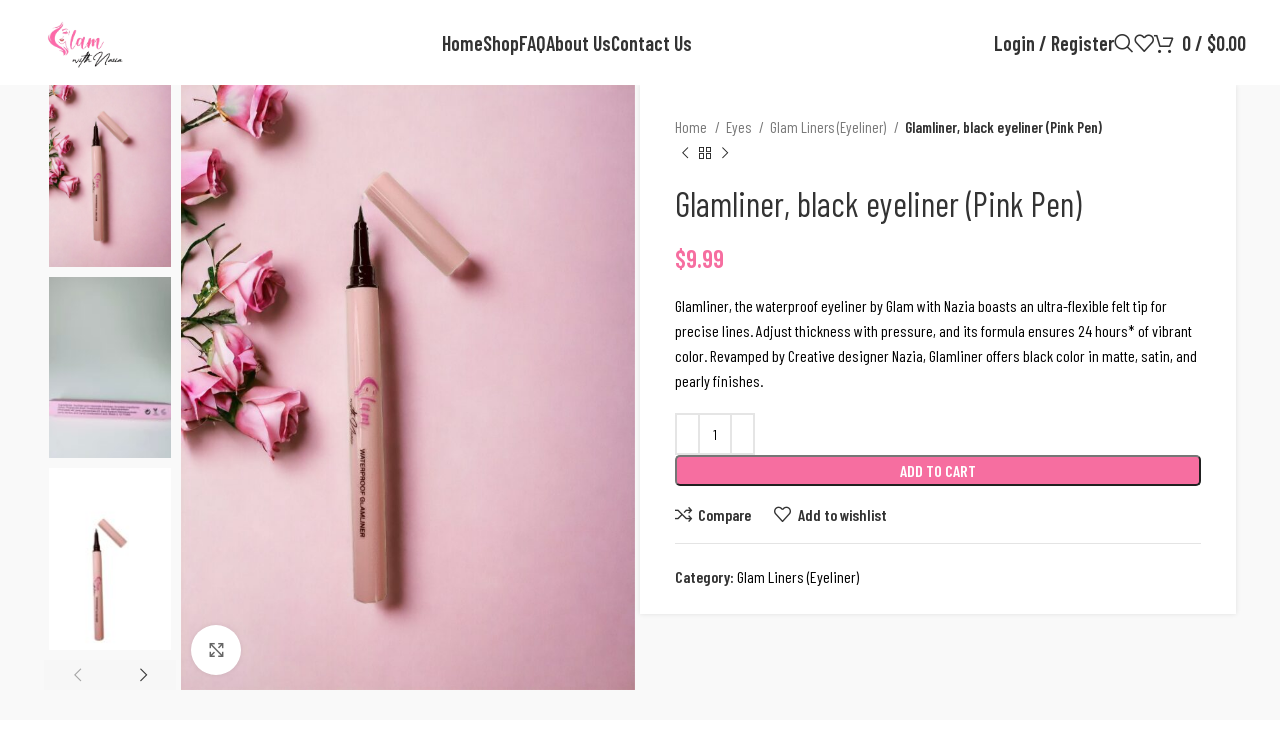

--- FILE ---
content_type: text/html; charset=UTF-8
request_url: https://glamwithnazia.com/product/glamliner-black-eyeliner-pink-pen/
body_size: 28135
content:
<!DOCTYPE html>
<html dir="ltr" lang="en-US" prefix="og: https://ogp.me/ns#">
<head>
	<meta charset="UTF-8">
	<link rel="profile" href="https://gmpg.org/xfn/11">
	<link rel="pingback" href="https://glamwithnazia.com/xmlrpc.php">

	<title>Glamliner, black eyeliner (Pink Pen) - Glam with Nazia official store</title>

		<!-- All in One SEO 4.6.5 - aioseo.com -->
		<meta name="description" content="Glamliner, the waterproof eyeliner by Glam with Nazia boasts an ultra-flexible felt tip for precise lines. Adjust thickness with pressure, and its formula ensures 24 hours* of vibrant color. Revamped by Creative designer Nazia, Glamliner offers black color in matte, satin, and pearly finishes." />
		<meta name="robots" content="max-image-preview:large" />
		<link rel="canonical" href="https://glamwithnazia.com/product/glamliner-black-eyeliner-pink-pen/" />
		<meta name="generator" content="All in One SEO (AIOSEO) 4.6.5" />
		<meta property="og:locale" content="en_US" />
		<meta property="og:site_name" content="Glam with Nazia official store -" />
		<meta property="og:type" content="article" />
		<meta property="og:title" content="Glamliner, black eyeliner (Pink Pen) - Glam with Nazia official store" />
		<meta property="og:description" content="Glamliner, the waterproof eyeliner by Glam with Nazia boasts an ultra-flexible felt tip for precise lines. Adjust thickness with pressure, and its formula ensures 24 hours* of vibrant color. Revamped by Creative designer Nazia, Glamliner offers black color in matte, satin, and pearly finishes." />
		<meta property="og:url" content="https://glamwithnazia.com/product/glamliner-black-eyeliner-pink-pen/" />
		<meta property="article:published_time" content="2024-05-03T16:04:13+00:00" />
		<meta property="article:modified_time" content="2025-11-10T22:52:00+00:00" />
		<meta name="twitter:card" content="summary_large_image" />
		<meta name="twitter:title" content="Glamliner, black eyeliner (Pink Pen) - Glam with Nazia official store" />
		<meta name="twitter:description" content="Glamliner, the waterproof eyeliner by Glam with Nazia boasts an ultra-flexible felt tip for precise lines. Adjust thickness with pressure, and its formula ensures 24 hours* of vibrant color. Revamped by Creative designer Nazia, Glamliner offers black color in matte, satin, and pearly finishes." />
		<script type="application/ld+json" class="aioseo-schema">
			{"@context":"https:\/\/schema.org","@graph":[{"@type":"BreadcrumbList","@id":"https:\/\/glamwithnazia.com\/product\/glamliner-black-eyeliner-pink-pen\/#breadcrumblist","itemListElement":[{"@type":"ListItem","@id":"https:\/\/glamwithnazia.com\/#listItem","position":1,"name":"Home","item":"https:\/\/glamwithnazia.com\/","nextItem":"https:\/\/glamwithnazia.com\/product\/glamliner-black-eyeliner-pink-pen\/#listItem"},{"@type":"ListItem","@id":"https:\/\/glamwithnazia.com\/product\/glamliner-black-eyeliner-pink-pen\/#listItem","position":2,"name":"Glamliner, black eyeliner  (Pink\u00a0Pen)","previousItem":"https:\/\/glamwithnazia.com\/#listItem"}]},{"@type":"ItemPage","@id":"https:\/\/glamwithnazia.com\/product\/glamliner-black-eyeliner-pink-pen\/#itempage","url":"https:\/\/glamwithnazia.com\/product\/glamliner-black-eyeliner-pink-pen\/","name":"Glamliner, black eyeliner (Pink Pen) - Glam with Nazia official store","description":"Glamliner, the waterproof eyeliner by Glam with Nazia boasts an ultra-flexible felt tip for precise lines. Adjust thickness with pressure, and its formula ensures 24 hours* of vibrant color. Revamped by Creative designer Nazia, Glamliner offers black color in matte, satin, and pearly finishes.","inLanguage":"en-US","isPartOf":{"@id":"https:\/\/glamwithnazia.com\/#website"},"breadcrumb":{"@id":"https:\/\/glamwithnazia.com\/product\/glamliner-black-eyeliner-pink-pen\/#breadcrumblist"},"image":{"@type":"ImageObject","url":"https:\/\/glamwithnazia.com\/wp-content\/uploads\/2024\/03\/6.jpg","@id":"https:\/\/glamwithnazia.com\/product\/glamliner-black-eyeliner-pink-pen\/#mainImage","width":1536,"height":2048},"primaryImageOfPage":{"@id":"https:\/\/glamwithnazia.com\/product\/glamliner-black-eyeliner-pink-pen\/#mainImage"},"datePublished":"2024-05-03T16:04:13+00:00","dateModified":"2025-11-10T22:52:00+00:00"},{"@type":"Organization","@id":"https:\/\/glamwithnazia.com\/#organization","name":"Glam with Nazia official store","url":"https:\/\/glamwithnazia.com\/"},{"@type":"WebSite","@id":"https:\/\/glamwithnazia.com\/#website","url":"https:\/\/glamwithnazia.com\/","name":"Glam with Nazia official store","inLanguage":"en-US","publisher":{"@id":"https:\/\/glamwithnazia.com\/#organization"}}]}
		</script>
		<!-- All in One SEO -->

<link rel='dns-prefetch' href='//fonts.googleapis.com' />
<link rel="alternate" type="application/rss+xml" title="Glam with Nazia official store &raquo; Feed" href="https://glamwithnazia.com/feed/" />
<link rel="alternate" type="application/rss+xml" title="Glam with Nazia official store &raquo; Comments Feed" href="https://glamwithnazia.com/comments/feed/" />
<link rel="alternate" type="application/rss+xml" title="Glam with Nazia official store &raquo; Glamliner, black eyeliner  (Pink Pen) Comments Feed" href="https://glamwithnazia.com/product/glamliner-black-eyeliner-pink-pen/feed/" />
<link rel="alternate" title="oEmbed (JSON)" type="application/json+oembed" href="https://glamwithnazia.com/wp-json/oembed/1.0/embed?url=https%3A%2F%2Fglamwithnazia.com%2Fproduct%2Fglamliner-black-eyeliner-pink-pen%2F" />
<link rel="alternate" title="oEmbed (XML)" type="text/xml+oembed" href="https://glamwithnazia.com/wp-json/oembed/1.0/embed?url=https%3A%2F%2Fglamwithnazia.com%2Fproduct%2Fglamliner-black-eyeliner-pink-pen%2F&#038;format=xml" />
		<!-- This site uses the Google Analytics by MonsterInsights plugin v9.11.1 - Using Analytics tracking - https://www.monsterinsights.com/ -->
		<!-- Note: MonsterInsights is not currently configured on this site. The site owner needs to authenticate with Google Analytics in the MonsterInsights settings panel. -->
					<!-- No tracking code set -->
				<!-- / Google Analytics by MonsterInsights -->
		<style id='wp-img-auto-sizes-contain-inline-css' type='text/css'>
img:is([sizes=auto i],[sizes^="auto," i]){contain-intrinsic-size:3000px 1500px}
/*# sourceURL=wp-img-auto-sizes-contain-inline-css */
</style>
<link rel='stylesheet' id='qligg-swiper-css' href='https://glamwithnazia.com/wp-content/plugins/insta-gallery/assets/frontend/swiper/swiper.min.css?ver=4.3.4' type='text/css' media='all' />
<link rel='stylesheet' id='qligg-frontend-css' href='https://glamwithnazia.com/wp-content/plugins/insta-gallery/build/frontend/css/style.css?ver=4.3.4' type='text/css' media='all' />
<link rel='stylesheet' id='twb-open-sans-css' href='https://fonts.googleapis.com/css?family=Open+Sans%3A300%2C400%2C500%2C600%2C700%2C800&#038;display=swap&#038;ver=6.9' type='text/css' media='all' />
<link rel='stylesheet' id='twb-global-css' href='https://glamwithnazia.com/wp-content/plugins/wd-instagram-feed/booster/assets/css/global.css?ver=1.0.0' type='text/css' media='all' />
<link rel='stylesheet' id='bootstrap-css' href='https://glamwithnazia.com/wp-content/themes/woodmart/css/bootstrap-light.min.css?ver=7.5.1' type='text/css' media='all' />
<link rel='stylesheet' id='woodmart-style-css' href='https://glamwithnazia.com/wp-content/themes/woodmart/css/parts/base.min.css?ver=7.5.1' type='text/css' media='all' />
<link rel='stylesheet' id='wd-widget-price-filter-css' href='https://glamwithnazia.com/wp-content/themes/woodmart/css/parts/woo-widget-price-filter.min.css?ver=7.5.1' type='text/css' media='all' />
<link rel='stylesheet' id='sbr_styles-css' href='https://glamwithnazia.com/wp-content/plugins/reviews-feed/assets/css/sbr-styles.css?ver=1.1.1' type='text/css' media='all' />
<link rel='stylesheet' id='wp-block-library-css' href='https://glamwithnazia.com/wp-includes/css/dist/block-library/style.min.css?ver=6.9' type='text/css' media='all' />
<style id='global-styles-inline-css' type='text/css'>
:root{--wp--preset--aspect-ratio--square: 1;--wp--preset--aspect-ratio--4-3: 4/3;--wp--preset--aspect-ratio--3-4: 3/4;--wp--preset--aspect-ratio--3-2: 3/2;--wp--preset--aspect-ratio--2-3: 2/3;--wp--preset--aspect-ratio--16-9: 16/9;--wp--preset--aspect-ratio--9-16: 9/16;--wp--preset--color--black: #000000;--wp--preset--color--cyan-bluish-gray: #abb8c3;--wp--preset--color--white: #ffffff;--wp--preset--color--pale-pink: #f78da7;--wp--preset--color--vivid-red: #cf2e2e;--wp--preset--color--luminous-vivid-orange: #ff6900;--wp--preset--color--luminous-vivid-amber: #fcb900;--wp--preset--color--light-green-cyan: #7bdcb5;--wp--preset--color--vivid-green-cyan: #00d084;--wp--preset--color--pale-cyan-blue: #8ed1fc;--wp--preset--color--vivid-cyan-blue: #0693e3;--wp--preset--color--vivid-purple: #9b51e0;--wp--preset--gradient--vivid-cyan-blue-to-vivid-purple: linear-gradient(135deg,rgb(6,147,227) 0%,rgb(155,81,224) 100%);--wp--preset--gradient--light-green-cyan-to-vivid-green-cyan: linear-gradient(135deg,rgb(122,220,180) 0%,rgb(0,208,130) 100%);--wp--preset--gradient--luminous-vivid-amber-to-luminous-vivid-orange: linear-gradient(135deg,rgb(252,185,0) 0%,rgb(255,105,0) 100%);--wp--preset--gradient--luminous-vivid-orange-to-vivid-red: linear-gradient(135deg,rgb(255,105,0) 0%,rgb(207,46,46) 100%);--wp--preset--gradient--very-light-gray-to-cyan-bluish-gray: linear-gradient(135deg,rgb(238,238,238) 0%,rgb(169,184,195) 100%);--wp--preset--gradient--cool-to-warm-spectrum: linear-gradient(135deg,rgb(74,234,220) 0%,rgb(151,120,209) 20%,rgb(207,42,186) 40%,rgb(238,44,130) 60%,rgb(251,105,98) 80%,rgb(254,248,76) 100%);--wp--preset--gradient--blush-light-purple: linear-gradient(135deg,rgb(255,206,236) 0%,rgb(152,150,240) 100%);--wp--preset--gradient--blush-bordeaux: linear-gradient(135deg,rgb(254,205,165) 0%,rgb(254,45,45) 50%,rgb(107,0,62) 100%);--wp--preset--gradient--luminous-dusk: linear-gradient(135deg,rgb(255,203,112) 0%,rgb(199,81,192) 50%,rgb(65,88,208) 100%);--wp--preset--gradient--pale-ocean: linear-gradient(135deg,rgb(255,245,203) 0%,rgb(182,227,212) 50%,rgb(51,167,181) 100%);--wp--preset--gradient--electric-grass: linear-gradient(135deg,rgb(202,248,128) 0%,rgb(113,206,126) 100%);--wp--preset--gradient--midnight: linear-gradient(135deg,rgb(2,3,129) 0%,rgb(40,116,252) 100%);--wp--preset--font-size--small: 13px;--wp--preset--font-size--medium: 20px;--wp--preset--font-size--large: 36px;--wp--preset--font-size--x-large: 42px;--wp--preset--spacing--20: 0.44rem;--wp--preset--spacing--30: 0.67rem;--wp--preset--spacing--40: 1rem;--wp--preset--spacing--50: 1.5rem;--wp--preset--spacing--60: 2.25rem;--wp--preset--spacing--70: 3.38rem;--wp--preset--spacing--80: 5.06rem;--wp--preset--shadow--natural: 6px 6px 9px rgba(0, 0, 0, 0.2);--wp--preset--shadow--deep: 12px 12px 50px rgba(0, 0, 0, 0.4);--wp--preset--shadow--sharp: 6px 6px 0px rgba(0, 0, 0, 0.2);--wp--preset--shadow--outlined: 6px 6px 0px -3px rgb(255, 255, 255), 6px 6px rgb(0, 0, 0);--wp--preset--shadow--crisp: 6px 6px 0px rgb(0, 0, 0);}:where(.is-layout-flex){gap: 0.5em;}:where(.is-layout-grid){gap: 0.5em;}body .is-layout-flex{display: flex;}.is-layout-flex{flex-wrap: wrap;align-items: center;}.is-layout-flex > :is(*, div){margin: 0;}body .is-layout-grid{display: grid;}.is-layout-grid > :is(*, div){margin: 0;}:where(.wp-block-columns.is-layout-flex){gap: 2em;}:where(.wp-block-columns.is-layout-grid){gap: 2em;}:where(.wp-block-post-template.is-layout-flex){gap: 1.25em;}:where(.wp-block-post-template.is-layout-grid){gap: 1.25em;}.has-black-color{color: var(--wp--preset--color--black) !important;}.has-cyan-bluish-gray-color{color: var(--wp--preset--color--cyan-bluish-gray) !important;}.has-white-color{color: var(--wp--preset--color--white) !important;}.has-pale-pink-color{color: var(--wp--preset--color--pale-pink) !important;}.has-vivid-red-color{color: var(--wp--preset--color--vivid-red) !important;}.has-luminous-vivid-orange-color{color: var(--wp--preset--color--luminous-vivid-orange) !important;}.has-luminous-vivid-amber-color{color: var(--wp--preset--color--luminous-vivid-amber) !important;}.has-light-green-cyan-color{color: var(--wp--preset--color--light-green-cyan) !important;}.has-vivid-green-cyan-color{color: var(--wp--preset--color--vivid-green-cyan) !important;}.has-pale-cyan-blue-color{color: var(--wp--preset--color--pale-cyan-blue) !important;}.has-vivid-cyan-blue-color{color: var(--wp--preset--color--vivid-cyan-blue) !important;}.has-vivid-purple-color{color: var(--wp--preset--color--vivid-purple) !important;}.has-black-background-color{background-color: var(--wp--preset--color--black) !important;}.has-cyan-bluish-gray-background-color{background-color: var(--wp--preset--color--cyan-bluish-gray) !important;}.has-white-background-color{background-color: var(--wp--preset--color--white) !important;}.has-pale-pink-background-color{background-color: var(--wp--preset--color--pale-pink) !important;}.has-vivid-red-background-color{background-color: var(--wp--preset--color--vivid-red) !important;}.has-luminous-vivid-orange-background-color{background-color: var(--wp--preset--color--luminous-vivid-orange) !important;}.has-luminous-vivid-amber-background-color{background-color: var(--wp--preset--color--luminous-vivid-amber) !important;}.has-light-green-cyan-background-color{background-color: var(--wp--preset--color--light-green-cyan) !important;}.has-vivid-green-cyan-background-color{background-color: var(--wp--preset--color--vivid-green-cyan) !important;}.has-pale-cyan-blue-background-color{background-color: var(--wp--preset--color--pale-cyan-blue) !important;}.has-vivid-cyan-blue-background-color{background-color: var(--wp--preset--color--vivid-cyan-blue) !important;}.has-vivid-purple-background-color{background-color: var(--wp--preset--color--vivid-purple) !important;}.has-black-border-color{border-color: var(--wp--preset--color--black) !important;}.has-cyan-bluish-gray-border-color{border-color: var(--wp--preset--color--cyan-bluish-gray) !important;}.has-white-border-color{border-color: var(--wp--preset--color--white) !important;}.has-pale-pink-border-color{border-color: var(--wp--preset--color--pale-pink) !important;}.has-vivid-red-border-color{border-color: var(--wp--preset--color--vivid-red) !important;}.has-luminous-vivid-orange-border-color{border-color: var(--wp--preset--color--luminous-vivid-orange) !important;}.has-luminous-vivid-amber-border-color{border-color: var(--wp--preset--color--luminous-vivid-amber) !important;}.has-light-green-cyan-border-color{border-color: var(--wp--preset--color--light-green-cyan) !important;}.has-vivid-green-cyan-border-color{border-color: var(--wp--preset--color--vivid-green-cyan) !important;}.has-pale-cyan-blue-border-color{border-color: var(--wp--preset--color--pale-cyan-blue) !important;}.has-vivid-cyan-blue-border-color{border-color: var(--wp--preset--color--vivid-cyan-blue) !important;}.has-vivid-purple-border-color{border-color: var(--wp--preset--color--vivid-purple) !important;}.has-vivid-cyan-blue-to-vivid-purple-gradient-background{background: var(--wp--preset--gradient--vivid-cyan-blue-to-vivid-purple) !important;}.has-light-green-cyan-to-vivid-green-cyan-gradient-background{background: var(--wp--preset--gradient--light-green-cyan-to-vivid-green-cyan) !important;}.has-luminous-vivid-amber-to-luminous-vivid-orange-gradient-background{background: var(--wp--preset--gradient--luminous-vivid-amber-to-luminous-vivid-orange) !important;}.has-luminous-vivid-orange-to-vivid-red-gradient-background{background: var(--wp--preset--gradient--luminous-vivid-orange-to-vivid-red) !important;}.has-very-light-gray-to-cyan-bluish-gray-gradient-background{background: var(--wp--preset--gradient--very-light-gray-to-cyan-bluish-gray) !important;}.has-cool-to-warm-spectrum-gradient-background{background: var(--wp--preset--gradient--cool-to-warm-spectrum) !important;}.has-blush-light-purple-gradient-background{background: var(--wp--preset--gradient--blush-light-purple) !important;}.has-blush-bordeaux-gradient-background{background: var(--wp--preset--gradient--blush-bordeaux) !important;}.has-luminous-dusk-gradient-background{background: var(--wp--preset--gradient--luminous-dusk) !important;}.has-pale-ocean-gradient-background{background: var(--wp--preset--gradient--pale-ocean) !important;}.has-electric-grass-gradient-background{background: var(--wp--preset--gradient--electric-grass) !important;}.has-midnight-gradient-background{background: var(--wp--preset--gradient--midnight) !important;}.has-small-font-size{font-size: var(--wp--preset--font-size--small) !important;}.has-medium-font-size{font-size: var(--wp--preset--font-size--medium) !important;}.has-large-font-size{font-size: var(--wp--preset--font-size--large) !important;}.has-x-large-font-size{font-size: var(--wp--preset--font-size--x-large) !important;}
/*# sourceURL=global-styles-inline-css */
</style>

<style id='classic-theme-styles-inline-css' type='text/css'>
/*! This file is auto-generated */
.wp-block-button__link{color:#fff;background-color:#32373c;border-radius:9999px;box-shadow:none;text-decoration:none;padding:calc(.667em + 2px) calc(1.333em + 2px);font-size:1.125em}.wp-block-file__button{background:#32373c;color:#fff;text-decoration:none}
/*# sourceURL=/wp-includes/css/classic-themes.min.css */
</style>
<link rel='stylesheet' id='ctf_styles-css' href='https://glamwithnazia.com/wp-content/plugins/custom-twitter-feeds/css/ctf-styles.min.css?ver=2.2.2' type='text/css' media='all' />
<style id='woocommerce-inline-inline-css' type='text/css'>
.woocommerce form .form-row .required { visibility: visible; }
/*# sourceURL=woocommerce-inline-inline-css */
</style>
<link rel='stylesheet' id='wc-stripe-styles-css' href='https://glamwithnazia.com/wp-content/plugins/woo-stripe-payment/assets/css/stripe.min.css?ver=3.3.60' type='text/css' media='all' />
<link rel='stylesheet' id='elementor-icons-css' href='https://glamwithnazia.com/wp-content/plugins/elementor/assets/lib/eicons/css/elementor-icons.min.css?ver=5.30.0' type='text/css' media='all' />
<link rel='stylesheet' id='elementor-frontend-css' href='https://glamwithnazia.com/wp-content/plugins/elementor/assets/css/frontend-lite.min.css?ver=3.22.3' type='text/css' media='all' />
<link rel='stylesheet' id='swiper-css' href='https://glamwithnazia.com/wp-content/plugins/elementor/assets/lib/swiper/v8/css/swiper.min.css?ver=8.4.5' type='text/css' media='all' />
<link rel='stylesheet' id='elementor-post-5-css' href='https://glamwithnazia.com/wp-content/uploads/elementor/css/post-5.css?ver=1719538905' type='text/css' media='all' />
<link rel='stylesheet' id='elementor-pro-css' href='https://glamwithnazia.com/wp-content/plugins/elementor-pro/assets/css/frontend-lite.min.css?ver=3.18.2' type='text/css' media='all' />
<link rel='stylesheet' id='font-awesome-5-all-css' href='https://glamwithnazia.com/wp-content/plugins/elementor/assets/lib/font-awesome/css/all.min.css?ver=3.22.3' type='text/css' media='all' />
<link rel='stylesheet' id='font-awesome-4-shim-css' href='https://glamwithnazia.com/wp-content/plugins/elementor/assets/lib/font-awesome/css/v4-shims.min.css?ver=3.22.3' type='text/css' media='all' />
<link rel='stylesheet' id='wd-widget-recent-post-comments-css' href='https://glamwithnazia.com/wp-content/themes/woodmart/css/parts/widget-recent-post-comments.min.css?ver=7.5.1' type='text/css' media='all' />
<link rel='stylesheet' id='wd-widget-wd-recent-posts-css' href='https://glamwithnazia.com/wp-content/themes/woodmart/css/parts/widget-wd-recent-posts.min.css?ver=7.5.1' type='text/css' media='all' />
<link rel='stylesheet' id='wd-widget-nav-css' href='https://glamwithnazia.com/wp-content/themes/woodmart/css/parts/widget-nav.min.css?ver=7.5.1' type='text/css' media='all' />
<link rel='stylesheet' id='wd-widget-wd-layered-nav-css' href='https://glamwithnazia.com/wp-content/themes/woodmart/css/parts/woo-widget-wd-layered-nav.min.css?ver=7.5.1' type='text/css' media='all' />
<link rel='stylesheet' id='wd-woo-mod-swatches-base-css' href='https://glamwithnazia.com/wp-content/themes/woodmart/css/parts/woo-mod-swatches-base.min.css?ver=7.5.1' type='text/css' media='all' />
<link rel='stylesheet' id='wd-woo-mod-swatches-filter-css' href='https://glamwithnazia.com/wp-content/themes/woodmart/css/parts/woo-mod-swatches-filter.min.css?ver=7.5.1' type='text/css' media='all' />
<link rel='stylesheet' id='wd-widget-layered-nav-stock-status-css' href='https://glamwithnazia.com/wp-content/themes/woodmart/css/parts/woo-widget-layered-nav-stock-status.min.css?ver=7.5.1' type='text/css' media='all' />
<link rel='stylesheet' id='wd-widget-product-list-css' href='https://glamwithnazia.com/wp-content/themes/woodmart/css/parts/woo-widget-product-list.min.css?ver=7.5.1' type='text/css' media='all' />
<link rel='stylesheet' id='wd-widget-slider-price-filter-css' href='https://glamwithnazia.com/wp-content/themes/woodmart/css/parts/woo-widget-slider-price-filter.min.css?ver=7.5.1' type='text/css' media='all' />
<link rel='stylesheet' id='wd-wp-gutenberg-css' href='https://glamwithnazia.com/wp-content/themes/woodmart/css/parts/wp-gutenberg.min.css?ver=7.5.1' type='text/css' media='all' />
<link rel='stylesheet' id='wd-wpcf7-css' href='https://glamwithnazia.com/wp-content/themes/woodmart/css/parts/int-wpcf7.min.css?ver=7.5.1' type='text/css' media='all' />
<link rel='stylesheet' id='wd-revolution-slider-css' href='https://glamwithnazia.com/wp-content/themes/woodmart/css/parts/int-rev-slider.min.css?ver=7.5.1' type='text/css' media='all' />
<link rel='stylesheet' id='wd-elementor-base-css' href='https://glamwithnazia.com/wp-content/themes/woodmart/css/parts/int-elem-base.min.css?ver=7.5.1' type='text/css' media='all' />
<link rel='stylesheet' id='wd-elementor-pro-base-css' href='https://glamwithnazia.com/wp-content/themes/woodmart/css/parts/int-elementor-pro.min.css?ver=7.5.1' type='text/css' media='all' />
<link rel='stylesheet' id='wd-woocommerce-base-css' href='https://glamwithnazia.com/wp-content/themes/woodmart/css/parts/woocommerce-base.min.css?ver=7.5.1' type='text/css' media='all' />
<link rel='stylesheet' id='wd-mod-star-rating-css' href='https://glamwithnazia.com/wp-content/themes/woodmart/css/parts/mod-star-rating.min.css?ver=7.5.1' type='text/css' media='all' />
<link rel='stylesheet' id='wd-woo-el-track-order-css' href='https://glamwithnazia.com/wp-content/themes/woodmart/css/parts/woo-el-track-order.min.css?ver=7.5.1' type='text/css' media='all' />
<link rel='stylesheet' id='wd-woocommerce-block-notices-css' href='https://glamwithnazia.com/wp-content/themes/woodmart/css/parts/woo-mod-block-notices.min.css?ver=7.5.1' type='text/css' media='all' />
<link rel='stylesheet' id='wd-woo-gutenberg-css' href='https://glamwithnazia.com/wp-content/themes/woodmart/css/parts/woo-gutenberg.min.css?ver=7.5.1' type='text/css' media='all' />
<link rel='stylesheet' id='wd-woo-mod-quantity-css' href='https://glamwithnazia.com/wp-content/themes/woodmart/css/parts/woo-mod-quantity.min.css?ver=7.5.1' type='text/css' media='all' />
<link rel='stylesheet' id='wd-woo-single-prod-el-base-css' href='https://glamwithnazia.com/wp-content/themes/woodmart/css/parts/woo-single-prod-el-base.min.css?ver=7.5.1' type='text/css' media='all' />
<link rel='stylesheet' id='wd-woo-mod-stock-status-css' href='https://glamwithnazia.com/wp-content/themes/woodmart/css/parts/woo-mod-stock-status.min.css?ver=7.5.1' type='text/css' media='all' />
<link rel='stylesheet' id='wd-woo-mod-shop-attributes-css' href='https://glamwithnazia.com/wp-content/themes/woodmart/css/parts/woo-mod-shop-attributes.min.css?ver=7.5.1' type='text/css' media='all' />
<link rel='stylesheet' id='wd-opt-form-underline-css' href='https://glamwithnazia.com/wp-content/themes/woodmart/css/parts/opt-form-underline.min.css?ver=7.5.1' type='text/css' media='all' />
<link rel='stylesheet' id='child-style-css' href='https://glamwithnazia.com/wp-content/themes/woodmart-child/style.css?ver=7.5.1' type='text/css' media='all' />
<link rel='stylesheet' id='wd-header-base-css' href='https://glamwithnazia.com/wp-content/themes/woodmart/css/parts/header-base.min.css?ver=7.5.1' type='text/css' media='all' />
<link rel='stylesheet' id='wd-mod-tools-css' href='https://glamwithnazia.com/wp-content/themes/woodmart/css/parts/mod-tools.min.css?ver=7.5.1' type='text/css' media='all' />
<link rel='stylesheet' id='wd-woo-mod-login-form-css' href='https://glamwithnazia.com/wp-content/themes/woodmart/css/parts/woo-mod-login-form.min.css?ver=7.5.1' type='text/css' media='all' />
<link rel='stylesheet' id='wd-header-my-account-css' href='https://glamwithnazia.com/wp-content/themes/woodmart/css/parts/header-el-my-account.min.css?ver=7.5.1' type='text/css' media='all' />
<link rel='stylesheet' id='wd-header-search-css' href='https://glamwithnazia.com/wp-content/themes/woodmart/css/parts/header-el-search.min.css?ver=7.5.1' type='text/css' media='all' />
<link rel='stylesheet' id='wd-header-elements-base-css' href='https://glamwithnazia.com/wp-content/themes/woodmart/css/parts/header-el-base.min.css?ver=7.5.1' type='text/css' media='all' />
<link rel='stylesheet' id='wd-header-cart-side-css' href='https://glamwithnazia.com/wp-content/themes/woodmart/css/parts/header-el-cart-side.min.css?ver=7.5.1' type='text/css' media='all' />
<link rel='stylesheet' id='wd-header-cart-css' href='https://glamwithnazia.com/wp-content/themes/woodmart/css/parts/header-el-cart.min.css?ver=7.5.1' type='text/css' media='all' />
<link rel='stylesheet' id='wd-widget-shopping-cart-css' href='https://glamwithnazia.com/wp-content/themes/woodmart/css/parts/woo-widget-shopping-cart.min.css?ver=7.5.1' type='text/css' media='all' />
<link rel='stylesheet' id='wd-header-mobile-nav-dropdown-css' href='https://glamwithnazia.com/wp-content/themes/woodmart/css/parts/header-el-mobile-nav-dropdown.min.css?ver=7.5.1' type='text/css' media='all' />
<link rel='stylesheet' id='wd-page-title-css' href='https://glamwithnazia.com/wp-content/themes/woodmart/css/parts/page-title.min.css?ver=7.5.1' type='text/css' media='all' />
<link rel='stylesheet' id='wd-woo-single-prod-predefined-css' href='https://glamwithnazia.com/wp-content/themes/woodmart/css/parts/woo-single-prod-predefined.min.css?ver=7.5.1' type='text/css' media='all' />
<link rel='stylesheet' id='wd-woo-single-prod-and-quick-view-predefined-css' href='https://glamwithnazia.com/wp-content/themes/woodmart/css/parts/woo-single-prod-and-quick-view-predefined.min.css?ver=7.5.1' type='text/css' media='all' />
<link rel='stylesheet' id='wd-woo-single-prod-el-tabs-predefined-css' href='https://glamwithnazia.com/wp-content/themes/woodmart/css/parts/woo-single-prod-el-tabs-predefined.min.css?ver=7.5.1' type='text/css' media='all' />
<link rel='stylesheet' id='wd-woo-single-prod-opt-base-css' href='https://glamwithnazia.com/wp-content/themes/woodmart/css/parts/woo-single-prod-opt-base.min.css?ver=7.5.1' type='text/css' media='all' />
<link rel='stylesheet' id='wd-woo-single-prod-el-gallery-css' href='https://glamwithnazia.com/wp-content/themes/woodmart/css/parts/woo-single-prod-el-gallery.min.css?ver=7.5.1' type='text/css' media='all' />
<link rel='stylesheet' id='wd-woo-single-prod-el-gallery-opt-thumb-left-desktop-css' href='https://glamwithnazia.com/wp-content/themes/woodmart/css/parts/woo-single-prod-el-gallery-opt-thumb-left-desktop.min.css?ver=7.5.1' type='text/css' media='all' />
<link rel='stylesheet' id='wd-swiper-css' href='https://glamwithnazia.com/wp-content/themes/woodmart/css/parts/lib-swiper.min.css?ver=7.5.1' type='text/css' media='all' />
<link rel='stylesheet' id='wd-swiper-arrows-css' href='https://glamwithnazia.com/wp-content/themes/woodmart/css/parts/lib-swiper-arrows.min.css?ver=7.5.1' type='text/css' media='all' />
<link rel='stylesheet' id='wd-photoswipe-css' href='https://glamwithnazia.com/wp-content/themes/woodmart/css/parts/lib-photoswipe.min.css?ver=7.5.1' type='text/css' media='all' />
<link rel='stylesheet' id='wd-woo-single-prod-el-navigation-css' href='https://glamwithnazia.com/wp-content/themes/woodmart/css/parts/woo-single-prod-el-navigation.min.css?ver=7.5.1' type='text/css' media='all' />
<link rel='stylesheet' id='wd-tabs-css' href='https://glamwithnazia.com/wp-content/themes/woodmart/css/parts/el-tabs.min.css?ver=7.5.1' type='text/css' media='all' />
<link rel='stylesheet' id='wd-woo-single-prod-el-tabs-opt-layout-tabs-css' href='https://glamwithnazia.com/wp-content/themes/woodmart/css/parts/woo-single-prod-el-tabs-opt-layout-tabs.min.css?ver=7.5.1' type='text/css' media='all' />
<link rel='stylesheet' id='wd-accordion-css' href='https://glamwithnazia.com/wp-content/themes/woodmart/css/parts/el-accordion.min.css?ver=7.5.1' type='text/css' media='all' />
<link rel='stylesheet' id='wd-woo-single-prod-el-reviews-css' href='https://glamwithnazia.com/wp-content/themes/woodmart/css/parts/woo-single-prod-el-reviews.min.css?ver=7.5.1' type='text/css' media='all' />
<link rel='stylesheet' id='wd-woo-single-prod-el-reviews-style-1-css' href='https://glamwithnazia.com/wp-content/themes/woodmart/css/parts/woo-single-prod-el-reviews-style-1.min.css?ver=7.5.1' type='text/css' media='all' />
<link rel='stylesheet' id='wd-mod-comments-css' href='https://glamwithnazia.com/wp-content/themes/woodmart/css/parts/mod-comments.min.css?ver=7.5.1' type='text/css' media='all' />
<link rel='stylesheet' id='wd-widget-collapse-css' href='https://glamwithnazia.com/wp-content/themes/woodmart/css/parts/opt-widget-collapse.min.css?ver=7.5.1' type='text/css' media='all' />
<link rel='stylesheet' id='wd-footer-base-css' href='https://glamwithnazia.com/wp-content/themes/woodmart/css/parts/footer-base.min.css?ver=7.5.1' type='text/css' media='all' />
<link rel='stylesheet' id='wd-section-title-css' href='https://glamwithnazia.com/wp-content/themes/woodmart/css/parts/el-section-title.min.css?ver=7.5.1' type='text/css' media='all' />
<link rel='stylesheet' id='wd-social-icons-css' href='https://glamwithnazia.com/wp-content/themes/woodmart/css/parts/el-social-icons.min.css?ver=7.5.1' type='text/css' media='all' />
<link rel='stylesheet' id='wd-scroll-top-css' href='https://glamwithnazia.com/wp-content/themes/woodmart/css/parts/opt-scrolltotop.min.css?ver=7.5.1' type='text/css' media='all' />
<link rel='stylesheet' id='wd-wd-search-results-css' href='https://glamwithnazia.com/wp-content/themes/woodmart/css/parts/wd-search-results.min.css?ver=7.5.1' type='text/css' media='all' />
<link rel='stylesheet' id='wd-wd-search-form-css' href='https://glamwithnazia.com/wp-content/themes/woodmart/css/parts/wd-search-form.min.css?ver=7.5.1' type='text/css' media='all' />
<link rel='stylesheet' id='wd-header-my-account-sidebar-css' href='https://glamwithnazia.com/wp-content/themes/woodmart/css/parts/header-el-my-account-sidebar.min.css?ver=7.5.1' type='text/css' media='all' />
<link rel='stylesheet' id='wd-header-search-fullscreen-css' href='https://glamwithnazia.com/wp-content/themes/woodmart/css/parts/header-el-search-fullscreen-general.min.css?ver=7.5.1' type='text/css' media='all' />
<link rel='stylesheet' id='wd-header-search-fullscreen-1-css' href='https://glamwithnazia.com/wp-content/themes/woodmart/css/parts/header-el-search-fullscreen-1.min.css?ver=7.5.1' type='text/css' media='all' />
<link rel='stylesheet' id='wd-bottom-toolbar-css' href='https://glamwithnazia.com/wp-content/themes/woodmart/css/parts/opt-bottom-toolbar.min.css?ver=7.5.1' type='text/css' media='all' />
<link rel='stylesheet' id='xts-style-header_779847-css' href='https://glamwithnazia.com/wp-content/uploads/2024/07/xts-header_779847-1720764199.css?ver=7.5.1' type='text/css' media='all' />
<link rel='stylesheet' id='xts-style-theme_settings_default-css' href='https://glamwithnazia.com/wp-content/uploads/2024/07/xts-theme_settings_default-1721207304.css?ver=7.5.1' type='text/css' media='all' />
<link rel='stylesheet' id='xts-google-fonts-css' href='https://fonts.googleapis.com/css?family=Barlow+Condensed%3A400%2C600%7CEl+Messiri%3A400%2C600&#038;ver=7.5.1' type='text/css' media='all' />
<link rel='stylesheet' id='google-fonts-1-css' href='https://fonts.googleapis.com/css?family=Cormorant+Garamond%3A100%2C100italic%2C200%2C200italic%2C300%2C300italic%2C400%2C400italic%2C500%2C500italic%2C600%2C600italic%2C700%2C700italic%2C800%2C800italic%2C900%2C900italic&#038;display=swap&#038;ver=6.9' type='text/css' media='all' />
<link rel="preconnect" href="https://fonts.gstatic.com/" crossorigin><script type="text/javascript" src="https://glamwithnazia.com/wp-includes/js/jquery/jquery.min.js?ver=3.7.1" id="jquery-core-js"></script>
<script type="text/javascript" src="https://glamwithnazia.com/wp-includes/js/jquery/jquery-migrate.min.js?ver=3.4.1" id="jquery-migrate-js"></script>
<script type="text/javascript" src="https://glamwithnazia.com/wp-content/plugins/wd-instagram-feed/booster/assets/js/circle-progress.js?ver=1.2.2" id="twb-circle-js"></script>
<script type="text/javascript" id="twb-global-js-extra">
/* <![CDATA[ */
var twb = {"nonce":"e690b7f867","ajax_url":"https://glamwithnazia.com/wp-admin/admin-ajax.php","plugin_url":"https://glamwithnazia.com/wp-content/plugins/wd-instagram-feed/booster","href":"https://glamwithnazia.com/wp-admin/admin.php?page=twb_instagram-feed"};
var twb = {"nonce":"e690b7f867","ajax_url":"https://glamwithnazia.com/wp-admin/admin-ajax.php","plugin_url":"https://glamwithnazia.com/wp-content/plugins/wd-instagram-feed/booster","href":"https://glamwithnazia.com/wp-admin/admin.php?page=twb_instagram-feed"};
//# sourceURL=twb-global-js-extra
/* ]]> */
</script>
<script type="text/javascript" src="https://glamwithnazia.com/wp-content/plugins/wd-instagram-feed/booster/assets/js/global.js?ver=1.0.0" id="twb-global-js"></script>
<script type="text/javascript" src="https://glamwithnazia.com/wp-content/plugins/woocommerce/assets/js/jquery-blockui/jquery.blockUI.min.js?ver=2.7.0-wc.8.7.2" id="jquery-blockui-js" data-wp-strategy="defer"></script>
<script type="text/javascript" id="wc-add-to-cart-js-extra">
/* <![CDATA[ */
var wc_add_to_cart_params = {"ajax_url":"/wp-admin/admin-ajax.php","wc_ajax_url":"/?wc-ajax=%%endpoint%%","i18n_view_cart":"View cart","cart_url":"https://glamwithnazia.com/cart/","is_cart":"","cart_redirect_after_add":"no"};
//# sourceURL=wc-add-to-cart-js-extra
/* ]]> */
</script>
<script type="text/javascript" src="https://glamwithnazia.com/wp-content/plugins/woocommerce/assets/js/frontend/add-to-cart.min.js?ver=8.7.2" id="wc-add-to-cart-js" defer="defer" data-wp-strategy="defer"></script>
<script type="text/javascript" src="https://glamwithnazia.com/wp-content/plugins/woocommerce/assets/js/zoom/jquery.zoom.min.js?ver=1.7.21-wc.8.7.2" id="zoom-js" defer="defer" data-wp-strategy="defer"></script>
<script type="text/javascript" id="wc-single-product-js-extra">
/* <![CDATA[ */
var wc_single_product_params = {"i18n_required_rating_text":"Please select a rating","review_rating_required":"yes","flexslider":{"rtl":false,"animation":"slide","smoothHeight":true,"directionNav":false,"controlNav":"thumbnails","slideshow":false,"animationSpeed":500,"animationLoop":false,"allowOneSlide":false},"zoom_enabled":"","zoom_options":[],"photoswipe_enabled":"","photoswipe_options":{"shareEl":false,"closeOnScroll":false,"history":false,"hideAnimationDuration":0,"showAnimationDuration":0},"flexslider_enabled":""};
//# sourceURL=wc-single-product-js-extra
/* ]]> */
</script>
<script type="text/javascript" src="https://glamwithnazia.com/wp-content/plugins/woocommerce/assets/js/frontend/single-product.min.js?ver=8.7.2" id="wc-single-product-js" defer="defer" data-wp-strategy="defer"></script>
<script type="text/javascript" src="https://glamwithnazia.com/wp-content/plugins/woocommerce/assets/js/js-cookie/js.cookie.min.js?ver=2.1.4-wc.8.7.2" id="js-cookie-js" data-wp-strategy="defer"></script>
<script type="text/javascript" src="https://glamwithnazia.com/wp-content/themes/woodmart/js/libs/device.min.js?ver=7.5.1" id="wd-device-library-js"></script>
<script type="text/javascript" src="https://glamwithnazia.com/wp-content/themes/woodmart/js/scripts/global/scrollBar.min.js?ver=7.5.1" id="wd-scrollbar-js"></script>
<script type="text/javascript" src="https://glamwithnazia.com/wp-content/plugins/elementor/assets/lib/font-awesome/js/v4-shims.min.js?ver=3.22.3" id="font-awesome-4-shim-js"></script>
<link rel="https://api.w.org/" href="https://glamwithnazia.com/wp-json/" /><link rel="alternate" title="JSON" type="application/json" href="https://glamwithnazia.com/wp-json/wp/v2/product/15900" /><link rel="EditURI" type="application/rsd+xml" title="RSD" href="https://glamwithnazia.com/xmlrpc.php?rsd" />
<meta name="generator" content="WordPress 6.9" />
<meta name="generator" content="WooCommerce 8.7.2" />
<link rel='shortlink' href='https://glamwithnazia.com/?p=15900' />
<meta name="theme-color" content="rgb(246,110,160)">					<meta name="viewport" content="width=device-width, initial-scale=1.0, maximum-scale=1.0, user-scalable=no">
										<noscript><style>.woocommerce-product-gallery{ opacity: 1 !important; }</style></noscript>
	<meta name="generator" content="Elementor 3.22.3; features: e_optimized_assets_loading, e_optimized_css_loading, additional_custom_breakpoints; settings: css_print_method-external, google_font-enabled, font_display-swap">
<style type="text/css">.recentcomments a{display:inline !important;padding:0 !important;margin:0 !important;}</style><meta name="generator" content="Powered by Slider Revolution 6.6.15 - responsive, Mobile-Friendly Slider Plugin for WordPress with comfortable drag and drop interface." />
<link rel="icon" href="https://glamwithnazia.com/wp-content/uploads/2023/08/cropped-bg_prev_ui-32x32.png" sizes="32x32" />
<link rel="icon" href="https://glamwithnazia.com/wp-content/uploads/2023/08/cropped-bg_prev_ui-192x192.png" sizes="192x192" />
<link rel="apple-touch-icon" href="https://glamwithnazia.com/wp-content/uploads/2023/08/cropped-bg_prev_ui-180x180.png" />
<meta name="msapplication-TileImage" content="https://glamwithnazia.com/wp-content/uploads/2023/08/cropped-bg_prev_ui-270x270.png" />
<script>function setREVStartSize(e){
			//window.requestAnimationFrame(function() {
				window.RSIW = window.RSIW===undefined ? window.innerWidth : window.RSIW;
				window.RSIH = window.RSIH===undefined ? window.innerHeight : window.RSIH;
				try {
					var pw = document.getElementById(e.c).parentNode.offsetWidth,
						newh;
					pw = pw===0 || isNaN(pw) || (e.l=="fullwidth" || e.layout=="fullwidth") ? window.RSIW : pw;
					e.tabw = e.tabw===undefined ? 0 : parseInt(e.tabw);
					e.thumbw = e.thumbw===undefined ? 0 : parseInt(e.thumbw);
					e.tabh = e.tabh===undefined ? 0 : parseInt(e.tabh);
					e.thumbh = e.thumbh===undefined ? 0 : parseInt(e.thumbh);
					e.tabhide = e.tabhide===undefined ? 0 : parseInt(e.tabhide);
					e.thumbhide = e.thumbhide===undefined ? 0 : parseInt(e.thumbhide);
					e.mh = e.mh===undefined || e.mh=="" || e.mh==="auto" ? 0 : parseInt(e.mh,0);
					if(e.layout==="fullscreen" || e.l==="fullscreen")
						newh = Math.max(e.mh,window.RSIH);
					else{
						e.gw = Array.isArray(e.gw) ? e.gw : [e.gw];
						for (var i in e.rl) if (e.gw[i]===undefined || e.gw[i]===0) e.gw[i] = e.gw[i-1];
						e.gh = e.el===undefined || e.el==="" || (Array.isArray(e.el) && e.el.length==0)? e.gh : e.el;
						e.gh = Array.isArray(e.gh) ? e.gh : [e.gh];
						for (var i in e.rl) if (e.gh[i]===undefined || e.gh[i]===0) e.gh[i] = e.gh[i-1];
											
						var nl = new Array(e.rl.length),
							ix = 0,
							sl;
						e.tabw = e.tabhide>=pw ? 0 : e.tabw;
						e.thumbw = e.thumbhide>=pw ? 0 : e.thumbw;
						e.tabh = e.tabhide>=pw ? 0 : e.tabh;
						e.thumbh = e.thumbhide>=pw ? 0 : e.thumbh;
						for (var i in e.rl) nl[i] = e.rl[i]<window.RSIW ? 0 : e.rl[i];
						sl = nl[0];
						for (var i in nl) if (sl>nl[i] && nl[i]>0) { sl = nl[i]; ix=i;}
						var m = pw>(e.gw[ix]+e.tabw+e.thumbw) ? 1 : (pw-(e.tabw+e.thumbw)) / (e.gw[ix]);
						newh =  (e.gh[ix] * m) + (e.tabh + e.thumbh);
					}
					var el = document.getElementById(e.c);
					if (el!==null && el) el.style.height = newh+"px";
					el = document.getElementById(e.c+"_wrapper");
					if (el!==null && el) {
						el.style.height = newh+"px";
						el.style.display = "block";
					}
				} catch(e){
					console.log("Failure at Presize of Slider:" + e)
				}
			//});
		  };</script>
<style>
		
		</style><style id="wpforms-css-vars-root">
				:root {
					--wpforms-field-border-radius: 3px;
--wpforms-field-background-color: #ffffff;
--wpforms-field-border-color: rgba( 0, 0, 0, 0.25 );
--wpforms-field-text-color: rgba( 0, 0, 0, 0.7 );
--wpforms-label-color: rgba( 0, 0, 0, 0.85 );
--wpforms-label-sublabel-color: rgba( 0, 0, 0, 0.55 );
--wpforms-label-error-color: #d63637;
--wpforms-button-border-radius: 3px;
--wpforms-button-background-color: #066aab;
--wpforms-button-text-color: #ffffff;
--wpforms-page-break-color: #066aab;
--wpforms-field-size-input-height: 43px;
--wpforms-field-size-input-spacing: 15px;
--wpforms-field-size-font-size: 16px;
--wpforms-field-size-line-height: 19px;
--wpforms-field-size-padding-h: 14px;
--wpforms-field-size-checkbox-size: 16px;
--wpforms-field-size-sublabel-spacing: 5px;
--wpforms-field-size-icon-size: 1;
--wpforms-label-size-font-size: 16px;
--wpforms-label-size-line-height: 19px;
--wpforms-label-size-sublabel-font-size: 14px;
--wpforms-label-size-sublabel-line-height: 17px;
--wpforms-button-size-font-size: 17px;
--wpforms-button-size-height: 41px;
--wpforms-button-size-padding-h: 15px;
--wpforms-button-size-margin-top: 10px;

				}
			</style><link rel='stylesheet' id='happy-icons-css' href='https://glamwithnazia.com/wp-content/plugins/happy-elementor-addons/assets/fonts/style.min.css?ver=3.11.2' type='text/css' media='all' />
<link rel='stylesheet' id='google-fonts-2-css' href='https://fonts.googleapis.com/css?family=Cormorant%3A100%2C100italic%2C200%2C200italic%2C300%2C300italic%2C400%2C400italic%2C500%2C500italic%2C600%2C600italic%2C700%2C700italic%2C800%2C800italic%2C900%2C900italic&#038;display=swap&#038;ver=6.9' type='text/css' media='all' />
<link rel='stylesheet' id='rs-plugin-settings-css' href='https://glamwithnazia.com/wp-content/plugins/revslider/public/assets/css/rs6.css?ver=6.6.15' type='text/css' media='all' />
<style id='rs-plugin-settings-inline-css' type='text/css'>
#rs-demo-id {}
/*# sourceURL=rs-plugin-settings-inline-css */
</style>
</head>

<body data-rsssl=1 class="wp-singular product-template-default single single-product postid-15900 wp-theme-woodmart wp-child-theme-woodmart-child theme-woodmart woocommerce woocommerce-page woocommerce-no-js wrapper-full-width form-style-underlined  woodmart-product-design-default categories-accordion-on woodmart-archive-shop woodmart-ajax-shop-on offcanvas-sidebar-mobile offcanvas-sidebar-tablet offcanvas-sidebar-desktop sticky-toolbar-on elementor-default elementor-kit-5">
			<script type="text/javascript" id="wd-flicker-fix">// Flicker fix.</script>	
	
	<div class="website-wrapper">
									<header class="whb-header whb-header_779847 whb-full-width whb-sticky-shadow whb-scroll-slide whb-sticky-clone whb-hide-on-scroll">
					<div class="whb-main-header">
	
<div class="whb-row whb-general-header whb-sticky-row whb-without-bg whb-without-border whb-color-dark whb-flex-equal-sides">
	<div class="container">
		<div class="whb-flex-row whb-general-header-inner">
			<div class="whb-column whb-col-left whb-visible-lg">
	<div class="site-logo">
	<a href="https://glamwithnazia.com/" class="wd-logo wd-main-logo" rel="home" aria-label="Site logo">
		<img fetchpriority="high" width="595" height="419" src="https://glamwithnazia.com/wp-content/uploads/2023/08/bg_prev_ui.png" class="attachment-full size-full" alt="" style="max-width:233px;" decoding="async" srcset="https://glamwithnazia.com/wp-content/uploads/2023/08/bg_prev_ui.png 595w, https://glamwithnazia.com/wp-content/uploads/2023/08/bg_prev_ui-430x303.png 430w, https://glamwithnazia.com/wp-content/uploads/2023/08/bg_prev_ui-150x106.png 150w, https://glamwithnazia.com/wp-content/uploads/2023/08/bg_prev_ui-400x282.png 400w" sizes="(max-width: 595px) 100vw, 595px" />	</a>
	</div>
</div>
<div class="whb-column whb-col-center whb-visible-lg">
	<div class="wd-header-nav wd-header-main-nav text-left wd-design-1" role="navigation" aria-label="Main navigation">
	<ul id="menu-main-navigation" class="menu wd-nav wd-nav-main wd-style-underline wd-gap-s"><li id="menu-item-15674" class="menu-item menu-item-type-post_type menu-item-object-page menu-item-home menu-item-15674 item-level-0 menu-simple-dropdown wd-event-hover" ><a href="https://glamwithnazia.com/" class="woodmart-nav-link"><span class="nav-link-text">Home</span></a></li>
<li id="menu-item-15678" class="menu-item menu-item-type-post_type menu-item-object-page current_page_parent menu-item-15678 item-level-0 menu-simple-dropdown wd-event-hover" ><a href="https://glamwithnazia.com/shop/" class="woodmart-nav-link"><span class="nav-link-text">Shop</span></a></li>
<li id="menu-item-16100" class="menu-item menu-item-type-post_type menu-item-object-page menu-item-16100 item-level-0 menu-simple-dropdown wd-event-hover" ><a href="https://glamwithnazia.com/faq/" class="woodmart-nav-link"><span class="nav-link-text">FAQ</span></a></li>
<li id="menu-item-15713" class="menu-item menu-item-type-post_type menu-item-object-page menu-item-15713 item-level-0 menu-simple-dropdown wd-event-hover" ><a href="https://glamwithnazia.com/about-us/" class="woodmart-nav-link"><span class="nav-link-text">About Us</span></a></li>
<li id="menu-item-15676" class="menu-item menu-item-type-post_type menu-item-object-page menu-item-15676 item-level-0 menu-simple-dropdown wd-event-hover" ><a href="https://glamwithnazia.com/contact-us/" class="woodmart-nav-link"><span class="nav-link-text">Contact us</span></a></li>
</ul></div><!--END MAIN-NAV-->
</div>
<div class="whb-column whb-col-right whb-visible-lg">
	<div class="wd-header-my-account wd-tools-element wd-event-hover wd-design-1 wd-account-style-text login-side-opener whb-vssfpylqqax9pvkfnxoz">
			<a href="https://glamwithnazia.com/my-account/" title="My account">
			
				<span class="wd-tools-icon">
									</span>
				<span class="wd-tools-text">
				Login / Register			</span>

					</a>

			</div>
<div class="wd-header-search wd-tools-element wd-design-1 wd-style-icon wd-display-full-screen whb-9x1ytaxq7aphtb3npidp" title="Search">
	<a href="#" rel="nofollow" aria-label="Search">
		
			<span class="wd-tools-icon">
							</span>

			<span class="wd-tools-text">
				Search			</span>

			</a>
	</div>

<div class="wd-header-wishlist wd-tools-element wd-style-icon wd-design-2 whb-a22wdkiy3r40yw2paskq" title="My Wishlist">
	<a href="https://glamwithnazia.com/wishlist/">
		
			<span class="wd-tools-icon">
				
							</span>

			<span class="wd-tools-text">
				Wishlist			</span>

			</a>
</div>

<div class="wd-header-cart wd-tools-element wd-design-1 cart-widget-opener whb-nedhm962r512y1xz9j06">
	<a href="https://glamwithnazia.com/cart/" title="Shopping cart">
		
			<span class="wd-tools-icon">
											</span>
			<span class="wd-tools-text">
											<span class="wd-cart-number wd-tools-count">0 <span>items</span></span>
						
									<span class="subtotal-divider">/</span>
										<span class="wd-cart-subtotal"><span class="woocommerce-Price-amount amount"><bdi><span class="woocommerce-Price-currencySymbol">&#36;</span>0.00</bdi></span></span>
					</span>

			</a>
	</div>
</div>
<div class="whb-column whb-mobile-left whb-hidden-lg">
	<div class="wd-tools-element wd-header-mobile-nav wd-style-text wd-design-1 whb-g1k0m1tib7raxrwkm1t3">
	<a href="#" rel="nofollow" aria-label="Open mobile menu">
		
		<span class="wd-tools-icon">
					</span>

		<span class="wd-tools-text">Menu</span>

			</a>
</div><!--END wd-header-mobile-nav--></div>
<div class="whb-column whb-mobile-center whb-hidden-lg">
	<div class="site-logo">
	<a href="https://glamwithnazia.com/" class="wd-logo wd-main-logo" rel="home" aria-label="Site logo">
		<img width="595" height="419" src="https://glamwithnazia.com/wp-content/uploads/2023/08/bg_prev_ui.png" class="attachment-full size-full" alt="" style="max-width:180px;" decoding="async" srcset="https://glamwithnazia.com/wp-content/uploads/2023/08/bg_prev_ui.png 595w, https://glamwithnazia.com/wp-content/uploads/2023/08/bg_prev_ui-430x303.png 430w, https://glamwithnazia.com/wp-content/uploads/2023/08/bg_prev_ui-150x106.png 150w, https://glamwithnazia.com/wp-content/uploads/2023/08/bg_prev_ui-400x282.png 400w" sizes="(max-width: 595px) 100vw, 595px" />	</a>
	</div>
</div>
<div class="whb-column whb-mobile-right whb-hidden-lg">
	
<div class="wd-header-cart wd-tools-element wd-design-5 cart-widget-opener whb-trk5sfmvib0ch1s1qbtc">
	<a href="https://glamwithnazia.com/cart/" title="Shopping cart">
		
			<span class="wd-tools-icon">
															<span class="wd-cart-number wd-tools-count">0 <span>items</span></span>
									</span>
			<span class="wd-tools-text">
				
										<span class="wd-cart-subtotal"><span class="woocommerce-Price-amount amount"><bdi><span class="woocommerce-Price-currencySymbol">&#36;</span>0.00</bdi></span></span>
					</span>

			</a>
	</div>
</div>
		</div>
	</div>
</div>
</div>
				</header>
			
								<div class="main-page-wrapper">
		
								
		<!-- MAIN CONTENT AREA -->
				<div class="container-fluid">
			<div class="row content-layout-wrapper align-items-start">
				
	<div class="site-content shop-content-area col-12 breadcrumbs-location-summary wd-builder-off" role="main">
	
		

<div class="container">
	</div>


<div id="product-15900" class="single-product-page single-product-content product-design-default tabs-location-standard tabs-type-tabs meta-location-add_to_cart reviews-location-tabs product-summary-shadow product-no-bg product type-product post-15900 status-publish first instock product_cat-glam-liners-eyeliner has-post-thumbnail shipping-taxable purchasable product-type-simple">

	<div class="container">

		<div class="woocommerce-notices-wrapper"></div>
		<div class="row product-image-summary-wrap">
			<div class="product-image-summary col-lg-12 col-12 col-md-12">
				<div class="row product-image-summary-inner">
					<div class="col-lg-6 col-12 col-md-6 product-images" >
						<div class="woocommerce-product-gallery woocommerce-product-gallery--with-images woocommerce-product-gallery--columns-4 images wd-has-thumb thumbs-position-left wd-thumbs-wrap images image-action-zoom">
	<div class="wd-carousel-container wd-gallery-images">
		<div class="wd-carousel-inner">

		
		<figure class="woocommerce-product-gallery__wrapper wd-carousel wd-grid" style="--wd-col-lg:1;--wd-col-md:1;--wd-col-sm:1;">
			<div class="wd-carousel-wrap">

			<div class="wd-carousel-item"><figure data-thumb="https://glamwithnazia.com/wp-content/uploads/2024/03/6-150x200.jpg" class="woocommerce-product-gallery__image"><a data-elementor-open-lightbox="no" href="https://glamwithnazia.com/wp-content/uploads/2024/03/6.jpg"><img width="700" height="933" src="https://glamwithnazia.com/wp-content/uploads/2024/03/6-700x933.jpg" class="wp-post-image wp-post-image" alt="" title="6" data-caption="" data-src="https://glamwithnazia.com/wp-content/uploads/2024/03/6.jpg" data-large_image="https://glamwithnazia.com/wp-content/uploads/2024/03/6.jpg" data-large_image_width="1536" data-large_image_height="2048" decoding="async" srcset="https://glamwithnazia.com/wp-content/uploads/2024/03/6-700x933.jpg 700w, https://glamwithnazia.com/wp-content/uploads/2024/03/6-225x300.jpg 225w, https://glamwithnazia.com/wp-content/uploads/2024/03/6-600x800.jpg 600w, https://glamwithnazia.com/wp-content/uploads/2024/03/6-768x1024.jpg 768w, https://glamwithnazia.com/wp-content/uploads/2024/03/6-1152x1536.jpg 1152w, https://glamwithnazia.com/wp-content/uploads/2024/03/6-860x1147.jpg 860w, https://glamwithnazia.com/wp-content/uploads/2024/03/6-430x573.jpg 430w, https://glamwithnazia.com/wp-content/uploads/2024/03/6-150x200.jpg 150w, https://glamwithnazia.com/wp-content/uploads/2024/03/6.jpg 1536w" sizes="(max-width: 700px) 100vw, 700px" /></a></figure></div>
					<div class="wd-carousel-item">
			<figure data-thumb="https://glamwithnazia.com/wp-content/uploads/2024/03/2-150x200.jpg" class="woocommerce-product-gallery__image">
				<a data-elementor-open-lightbox="no" href="https://glamwithnazia.com/wp-content/uploads/2024/03/2.jpg">
					<img loading="lazy" width="700" height="933" src="https://glamwithnazia.com/wp-content/uploads/2024/03/2-700x933.jpg" class="" alt="" title="2" data-caption="" data-src="https://glamwithnazia.com/wp-content/uploads/2024/03/2.jpg" data-large_image="https://glamwithnazia.com/wp-content/uploads/2024/03/2.jpg" data-large_image_width="1536" data-large_image_height="2048" decoding="async" srcset="https://glamwithnazia.com/wp-content/uploads/2024/03/2-700x933.jpg 700w, https://glamwithnazia.com/wp-content/uploads/2024/03/2-225x300.jpg 225w, https://glamwithnazia.com/wp-content/uploads/2024/03/2-600x800.jpg 600w, https://glamwithnazia.com/wp-content/uploads/2024/03/2-768x1024.jpg 768w, https://glamwithnazia.com/wp-content/uploads/2024/03/2-1152x1536.jpg 1152w, https://glamwithnazia.com/wp-content/uploads/2024/03/2-860x1147.jpg 860w, https://glamwithnazia.com/wp-content/uploads/2024/03/2-430x573.jpg 430w, https://glamwithnazia.com/wp-content/uploads/2024/03/2-150x200.jpg 150w, https://glamwithnazia.com/wp-content/uploads/2024/03/2.jpg 1536w" sizes="(max-width: 700px) 100vw, 700px" />				</a>
			</figure>
		</div>
				<div class="wd-carousel-item">
			<figure data-thumb="https://glamwithnazia.com/wp-content/uploads/2024/03/3-150x200.jpg" class="woocommerce-product-gallery__image">
				<a data-elementor-open-lightbox="no" href="https://glamwithnazia.com/wp-content/uploads/2024/03/3.jpg">
					<img loading="lazy" width="700" height="933" src="https://glamwithnazia.com/wp-content/uploads/2024/03/3-700x933.jpg" class="" alt="" title="3" data-caption="" data-src="https://glamwithnazia.com/wp-content/uploads/2024/03/3.jpg" data-large_image="https://glamwithnazia.com/wp-content/uploads/2024/03/3.jpg" data-large_image_width="1536" data-large_image_height="2048" decoding="async" srcset="https://glamwithnazia.com/wp-content/uploads/2024/03/3-700x933.jpg 700w, https://glamwithnazia.com/wp-content/uploads/2024/03/3-225x300.jpg 225w, https://glamwithnazia.com/wp-content/uploads/2024/03/3-600x800.jpg 600w, https://glamwithnazia.com/wp-content/uploads/2024/03/3-768x1024.jpg 768w, https://glamwithnazia.com/wp-content/uploads/2024/03/3-1152x1536.jpg 1152w, https://glamwithnazia.com/wp-content/uploads/2024/03/3-860x1147.jpg 860w, https://glamwithnazia.com/wp-content/uploads/2024/03/3-430x573.jpg 430w, https://glamwithnazia.com/wp-content/uploads/2024/03/3-150x200.jpg 150w, https://glamwithnazia.com/wp-content/uploads/2024/03/3.jpg 1536w" sizes="(max-width: 700px) 100vw, 700px" />				</a>
			</figure>
		</div>
				<div class="wd-carousel-item">
			<figure data-thumb="https://glamwithnazia.com/wp-content/uploads/2024/03/4-150x200.jpg" class="woocommerce-product-gallery__image">
				<a data-elementor-open-lightbox="no" href="https://glamwithnazia.com/wp-content/uploads/2024/03/4.jpg">
					<img loading="lazy" width="700" height="933" src="https://glamwithnazia.com/wp-content/uploads/2024/03/4-700x933.jpg" class="" alt="" title="4" data-caption="" data-src="https://glamwithnazia.com/wp-content/uploads/2024/03/4.jpg" data-large_image="https://glamwithnazia.com/wp-content/uploads/2024/03/4.jpg" data-large_image_width="1536" data-large_image_height="2048" decoding="async" srcset="https://glamwithnazia.com/wp-content/uploads/2024/03/4-700x933.jpg 700w, https://glamwithnazia.com/wp-content/uploads/2024/03/4-225x300.jpg 225w, https://glamwithnazia.com/wp-content/uploads/2024/03/4-600x800.jpg 600w, https://glamwithnazia.com/wp-content/uploads/2024/03/4-768x1024.jpg 768w, https://glamwithnazia.com/wp-content/uploads/2024/03/4-1152x1536.jpg 1152w, https://glamwithnazia.com/wp-content/uploads/2024/03/4-860x1147.jpg 860w, https://glamwithnazia.com/wp-content/uploads/2024/03/4-430x573.jpg 430w, https://glamwithnazia.com/wp-content/uploads/2024/03/4-150x200.jpg 150w, https://glamwithnazia.com/wp-content/uploads/2024/03/4.jpg 1536w" sizes="(max-width: 700px) 100vw, 700px" />				</a>
			</figure>
		</div>
				<div class="wd-carousel-item">
			<figure data-thumb="https://glamwithnazia.com/wp-content/uploads/2024/03/666-150x197.jpg" class="woocommerce-product-gallery__image">
				<a data-elementor-open-lightbox="no" href="https://glamwithnazia.com/wp-content/uploads/2024/03/666.jpg">
					<img loading="lazy" width="700" height="921" src="https://glamwithnazia.com/wp-content/uploads/2024/03/666-700x921.jpg" class="" alt="" title="666" data-caption="" data-src="https://glamwithnazia.com/wp-content/uploads/2024/03/666.jpg" data-large_image="https://glamwithnazia.com/wp-content/uploads/2024/03/666.jpg" data-large_image_width="1216" data-large_image_height="1600" decoding="async" srcset="https://glamwithnazia.com/wp-content/uploads/2024/03/666-700x921.jpg 700w, https://glamwithnazia.com/wp-content/uploads/2024/03/666-228x300.jpg 228w, https://glamwithnazia.com/wp-content/uploads/2024/03/666-608x800.jpg 608w, https://glamwithnazia.com/wp-content/uploads/2024/03/666-768x1011.jpg 768w, https://glamwithnazia.com/wp-content/uploads/2024/03/666-1167x1536.jpg 1167w, https://glamwithnazia.com/wp-content/uploads/2024/03/666-860x1132.jpg 860w, https://glamwithnazia.com/wp-content/uploads/2024/03/666-430x566.jpg 430w, https://glamwithnazia.com/wp-content/uploads/2024/03/666-150x197.jpg 150w, https://glamwithnazia.com/wp-content/uploads/2024/03/666.jpg 1216w" sizes="(max-width: 700px) 100vw, 700px" />				</a>
			</figure>
		</div>
				</figure>

					<div class="wd-nav-arrows wd-pos-sep wd-hover-1 wd-custom-style wd-icon-1">
			<div class="wd-btn-arrow wd-prev wd-disabled">
				<div class="wd-arrow-inner"></div>
			</div>
			<div class="wd-btn-arrow wd-next">
				<div class="wd-arrow-inner"></div>
			</div>
		</div>
		
					<div class="product-additional-galleries">
					<div class="wd-show-product-gallery-wrap wd-action-btn wd-style-icon-bg-text wd-gallery-btn"><a href="#" rel="nofollow" class="woodmart-show-product-gallery"><span>Click to enlarge</span></a></div>
					</div>
		
		</div>

			</div>

					<div class="wd-carousel-container wd-gallery-thumb">
			<div class="wd-carousel-inner">
				<div class="wd-carousel wd-grid" style="--wd-col-lg:3;--wd-col-md:4;--wd-col-sm:3;">
					<div class="wd-carousel-wrap">
																					<div class="wd-carousel-item ">
									<img loading="lazy" width="150" height="200" src="https://glamwithnazia.com/wp-content/uploads/2024/03/6-150x200.jpg" class="attachment-150x0 size-150x0" alt="" decoding="async" srcset="https://glamwithnazia.com/wp-content/uploads/2024/03/6-150x200.jpg 150w, https://glamwithnazia.com/wp-content/uploads/2024/03/6-225x300.jpg 225w, https://glamwithnazia.com/wp-content/uploads/2024/03/6-600x800.jpg 600w, https://glamwithnazia.com/wp-content/uploads/2024/03/6-768x1024.jpg 768w, https://glamwithnazia.com/wp-content/uploads/2024/03/6-1152x1536.jpg 1152w, https://glamwithnazia.com/wp-content/uploads/2024/03/6-860x1147.jpg 860w, https://glamwithnazia.com/wp-content/uploads/2024/03/6-430x573.jpg 430w, https://glamwithnazia.com/wp-content/uploads/2024/03/6-700x933.jpg 700w, https://glamwithnazia.com/wp-content/uploads/2024/03/6.jpg 1536w" sizes="(max-width: 150px) 100vw, 150px" />								</div>
															<div class="wd-carousel-item ">
									<img loading="lazy" width="150" height="200" src="https://glamwithnazia.com/wp-content/uploads/2024/03/2-150x200.jpg" class="attachment-150x0 size-150x0" alt="" decoding="async" srcset="https://glamwithnazia.com/wp-content/uploads/2024/03/2-150x200.jpg 150w, https://glamwithnazia.com/wp-content/uploads/2024/03/2-225x300.jpg 225w, https://glamwithnazia.com/wp-content/uploads/2024/03/2-600x800.jpg 600w, https://glamwithnazia.com/wp-content/uploads/2024/03/2-768x1024.jpg 768w, https://glamwithnazia.com/wp-content/uploads/2024/03/2-1152x1536.jpg 1152w, https://glamwithnazia.com/wp-content/uploads/2024/03/2-860x1147.jpg 860w, https://glamwithnazia.com/wp-content/uploads/2024/03/2-430x573.jpg 430w, https://glamwithnazia.com/wp-content/uploads/2024/03/2-700x933.jpg 700w, https://glamwithnazia.com/wp-content/uploads/2024/03/2.jpg 1536w" sizes="(max-width: 150px) 100vw, 150px" />								</div>
															<div class="wd-carousel-item ">
									<img loading="lazy" width="150" height="200" src="https://glamwithnazia.com/wp-content/uploads/2024/03/3-150x200.jpg" class="attachment-150x0 size-150x0" alt="" decoding="async" srcset="https://glamwithnazia.com/wp-content/uploads/2024/03/3-150x200.jpg 150w, https://glamwithnazia.com/wp-content/uploads/2024/03/3-225x300.jpg 225w, https://glamwithnazia.com/wp-content/uploads/2024/03/3-600x800.jpg 600w, https://glamwithnazia.com/wp-content/uploads/2024/03/3-768x1024.jpg 768w, https://glamwithnazia.com/wp-content/uploads/2024/03/3-1152x1536.jpg 1152w, https://glamwithnazia.com/wp-content/uploads/2024/03/3-860x1147.jpg 860w, https://glamwithnazia.com/wp-content/uploads/2024/03/3-430x573.jpg 430w, https://glamwithnazia.com/wp-content/uploads/2024/03/3-700x933.jpg 700w, https://glamwithnazia.com/wp-content/uploads/2024/03/3.jpg 1536w" sizes="(max-width: 150px) 100vw, 150px" />								</div>
															<div class="wd-carousel-item ">
									<img loading="lazy" width="150" height="200" src="https://glamwithnazia.com/wp-content/uploads/2024/03/4-150x200.jpg" class="attachment-150x0 size-150x0" alt="" decoding="async" srcset="https://glamwithnazia.com/wp-content/uploads/2024/03/4-150x200.jpg 150w, https://glamwithnazia.com/wp-content/uploads/2024/03/4-225x300.jpg 225w, https://glamwithnazia.com/wp-content/uploads/2024/03/4-600x800.jpg 600w, https://glamwithnazia.com/wp-content/uploads/2024/03/4-768x1024.jpg 768w, https://glamwithnazia.com/wp-content/uploads/2024/03/4-1152x1536.jpg 1152w, https://glamwithnazia.com/wp-content/uploads/2024/03/4-860x1147.jpg 860w, https://glamwithnazia.com/wp-content/uploads/2024/03/4-430x573.jpg 430w, https://glamwithnazia.com/wp-content/uploads/2024/03/4-700x933.jpg 700w, https://glamwithnazia.com/wp-content/uploads/2024/03/4.jpg 1536w" sizes="(max-width: 150px) 100vw, 150px" />								</div>
															<div class="wd-carousel-item ">
									<img loading="lazy" width="150" height="197" src="https://glamwithnazia.com/wp-content/uploads/2024/03/666-150x197.jpg" class="attachment-150x0 size-150x0" alt="" decoding="async" srcset="https://glamwithnazia.com/wp-content/uploads/2024/03/666-150x197.jpg 150w, https://glamwithnazia.com/wp-content/uploads/2024/03/666-228x300.jpg 228w, https://glamwithnazia.com/wp-content/uploads/2024/03/666-608x800.jpg 608w, https://glamwithnazia.com/wp-content/uploads/2024/03/666-768x1011.jpg 768w, https://glamwithnazia.com/wp-content/uploads/2024/03/666-1167x1536.jpg 1167w, https://glamwithnazia.com/wp-content/uploads/2024/03/666-860x1132.jpg 860w, https://glamwithnazia.com/wp-content/uploads/2024/03/666-430x566.jpg 430w, https://glamwithnazia.com/wp-content/uploads/2024/03/666-700x921.jpg 700w, https://glamwithnazia.com/wp-content/uploads/2024/03/666.jpg 1216w" sizes="(max-width: 150px) 100vw, 150px" />								</div>
																		</div>
				</div>

						<div class="wd-nav-arrows wd-thumb-nav wd-custom-style wd-pos-sep wd-icon-1">
			<div class="wd-btn-arrow wd-prev wd-disabled">
				<div class="wd-arrow-inner"></div>
			</div>
			<div class="wd-btn-arrow wd-next">
				<div class="wd-arrow-inner"></div>
			</div>
		</div>
					</div>
		</div>
	</div>
					</div>
										<div class="col-lg-6 col-12 col-md-6 text-left summary entry-summary">
						<div class="summary-inner set-mb-l reset-last-child">
															<div class="single-breadcrumbs-wrapper">
									<div class="single-breadcrumbs">
																					<div class="wd-breadcrumbs">
												<nav class="woocommerce-breadcrumb" aria-label="Breadcrumb">				<a href="https://glamwithnazia.com" class="breadcrumb-link">
					Home				</a>
							<a href="https://glamwithnazia.com/product-category/eyes/" class="breadcrumb-link">
					Eyes				</a>
							<a href="https://glamwithnazia.com/product-category/eyes/glam-liners-eyeliner/" class="breadcrumb-link breadcrumb-link-last">
					Glam Liners (Eyeliner)				</a>
							<span class="breadcrumb-last">
					Glamliner, black eyeliner  (Pink Pen)				</span>
			</nav>											</div>
																															
<div class="wd-products-nav">
			<div class="wd-event-hover">
			<a class="wd-product-nav-btn wd-btn-prev" href="https://glamwithnazia.com/product/green-goddess-eye-shadow-pallet/" aria-label="Previous product"></a>

			<div class="wd-dropdown">
				<a href="https://glamwithnazia.com/product/green-goddess-eye-shadow-pallet/" class="wd-product-nav-thumb">
					<img loading="lazy" width="430" height="573" src="https://glamwithnazia.com/wp-content/uploads/2024/05/2-430x573.jpg" class="attachment-woocommerce_thumbnail size-woocommerce_thumbnail" alt="" decoding="async" srcset="https://glamwithnazia.com/wp-content/uploads/2024/05/2-430x573.jpg 430w, https://glamwithnazia.com/wp-content/uploads/2024/05/2-225x300.jpg 225w, https://glamwithnazia.com/wp-content/uploads/2024/05/2-600x800.jpg 600w, https://glamwithnazia.com/wp-content/uploads/2024/05/2-768x1023.jpg 768w, https://glamwithnazia.com/wp-content/uploads/2024/05/2-1153x1536.jpg 1153w, https://glamwithnazia.com/wp-content/uploads/2024/05/2-1537x2048.jpg 1537w, https://glamwithnazia.com/wp-content/uploads/2024/05/2-860x1146.jpg 860w, https://glamwithnazia.com/wp-content/uploads/2024/05/2-700x933.jpg 700w, https://glamwithnazia.com/wp-content/uploads/2024/05/2-150x200.jpg 150w, https://glamwithnazia.com/wp-content/uploads/2024/05/2.jpg 1621w" sizes="(max-width: 430px) 100vw, 430px" />				</a>

				<div class="wd-product-nav-desc">
					<a href="https://glamwithnazia.com/product/green-goddess-eye-shadow-pallet/" class="wd-entities-title">
						Green Goddess Eye Shadow pallet					</a>

					<span class="price">
						<span class="woocommerce-Price-amount amount"><span class="woocommerce-Price-currencySymbol">&#036;</span>19.99</span>					</span>
				</div>
			</div>
		</div>
	
	<a href="https://glamwithnazia.com/shop/" class="wd-product-nav-btn wd-btn-back">
		<span>
			Back to products		</span>
	</a>

			<div class="wd-event-hover">
			<a class="wd-product-nav-btn wd-btn-next" href="https://glamwithnazia.com/product/lavender-fog-eye-shadow-pallet-glam-shadow/" aria-label="Next product"></a>

			<div class="wd-dropdown">
				<a href="https://glamwithnazia.com/product/lavender-fog-eye-shadow-pallet-glam-shadow/" class="wd-product-nav-thumb">
					<img loading="lazy" width="430" height="573" src="https://glamwithnazia.com/wp-content/uploads/2024/02/3-430x573.jpeg" class="attachment-woocommerce_thumbnail size-woocommerce_thumbnail" alt="" decoding="async" srcset="https://glamwithnazia.com/wp-content/uploads/2024/02/3-430x573.jpeg 430w, https://glamwithnazia.com/wp-content/uploads/2024/02/3-225x300.jpeg 225w, https://glamwithnazia.com/wp-content/uploads/2024/02/3-600x800.jpeg 600w, https://glamwithnazia.com/wp-content/uploads/2024/02/3-768x1024.jpeg 768w, https://glamwithnazia.com/wp-content/uploads/2024/02/3-1152x1536.jpeg 1152w, https://glamwithnazia.com/wp-content/uploads/2024/02/3-860x1147.jpeg 860w, https://glamwithnazia.com/wp-content/uploads/2024/02/3-700x933.jpeg 700w, https://glamwithnazia.com/wp-content/uploads/2024/02/3-150x200.jpeg 150w, https://glamwithnazia.com/wp-content/uploads/2024/02/3.jpeg 1536w" sizes="(max-width: 430px) 100vw, 430px" />				</a>

				<div class="wd-product-nav-desc">
					<a href="https://glamwithnazia.com/product/lavender-fog-eye-shadow-pallet-glam-shadow/" class="wd-entities-title">
						Lavender Fog, Eye Shadow pallet (Glam Shadow)					</a>

					<span class="price">
						<span class="woocommerce-Price-amount amount"><span class="woocommerce-Price-currencySymbol">&#036;</span>19.99</span>					</span>
				</div>
			</div>
		</div>
	</div>
																			</div>
								</div>
							
							
<h1 class="product_title entry-title wd-entities-title">
	
	Glamliner, black eyeliner  (Pink Pen)
	</h1>
<p class="price"><span class="woocommerce-Price-amount amount"><bdi><span class="woocommerce-Price-currencySymbol">&#36;</span>9.99</bdi></span></p>
<div class="woocommerce-product-details__short-description">
	<p>Glamliner, the waterproof eyeliner by Glam with Nazia boasts an ultra-flexible felt tip for precise lines. Adjust thickness with pressure, and its formula ensures 24 hours* of vibrant color. Revamped by Creative designer Nazia, Glamliner offers black color in matte, satin, and pearly finishes.</p>
</div>
					
	
	<form class="cart" action="https://glamwithnazia.com/product/glamliner-black-eyeliner-pink-pen/" method="post" enctype='multipart/form-data'>
		
		
<div class="quantity">
	
			<input type="button" value="-" class="minus" />
	
	<label class="screen-reader-text" for="quantity_69723d46141e0">Glamliner, black eyeliner  (Pink Pen) quantity</label>
	<input
		type="number"
				id="quantity_69723d46141e0"
		class="input-text qty text"
		value="1"
		aria-label="Product quantity"
		min="1"
		max=""
		name="quantity"

					step="1"
			placeholder=""
			inputmode="numeric"
			autocomplete="off"
			>

			<input type="button" value="+" class="plus" />
	
	</div>

		<button type="submit" name="add-to-cart" value="15900" class="single_add_to_cart_button button alt">Add to cart</button>

		<div class="wc-stripe-clear"></div>
<div class="wc-stripe-product-checkout-container bottom">
    <ul class="wc_stripe_product_payment_methods" style="list-style: none">
		            <li class="payment_method_stripe_applepay">
                <div class="payment-box">
					<input type="hidden" class="woocommerce_stripe_applepay_gateway_data product-page" data-gateway="{&quot;items&quot;:[{&quot;label&quot;:&quot;Glamliner, black eyeliner  (Pink\u00a0Pen)&quot;,&quot;pending&quot;:true,&quot;amount&quot;:999}],&quot;shipping_options&quot;:[],&quot;total&quot;:&quot;0.00&quot;,&quot;total_cents&quot;:0,&quot;currency&quot;:&quot;USD&quot;,&quot;installments&quot;:{&quot;enabled&quot;:false},&quot;needs_shipping&quot;:true,&quot;product&quot;:{&quot;id&quot;:15900,&quot;price&quot;:9.99,&quot;price_cents&quot;:999,&quot;variation&quot;:false}}"/><div id="wc-stripe-applepay-container" class="wc-stripe-applepay-container">
	
</div>                </div>
            </li>
		    </ul>
</div>	</form>

	
						<div class="wd-compare-btn product-compare-button wd-action-btn wd-style-text wd-compare-icon">
			<a href="https://glamwithnazia.com/compare/" data-id="15900" rel="nofollow" data-added-text="Compare products">
				<span>Compare</span>
			</a>
		</div>
					<div class="wd-wishlist-btn wd-action-btn wd-style-text wd-wishlist-icon">
				<a class="" href="https://glamwithnazia.com/wishlist/" data-key="8e19cecbcb" data-product-id="15900" rel="nofollow" data-added-text="Browse Wishlist">
					<span>Add to wishlist</span>
				</a>
			</div>
		
<div class="product_meta">
	
	
			<span class="posted_in"><span class="meta-label">Category:</span> <a href="https://glamwithnazia.com/product-category/eyes/glam-liners-eyeliner/" rel="tag">Glam Liners (Eyeliner)</a></span>	
				
	</div>
						</div>
					</div>
				</div><!-- .summary -->
			</div>

			
		</div>

		
	</div>

			<div class="product-tabs-wrapper">
			<div class="container">
				<div class="row">
					<div class="col-12 poduct-tabs-inner">
						<div class="woocommerce-tabs wc-tabs-wrapper tabs-layout-tabs" data-state="first" data-layout="tabs">
					<div class="wd-nav-wrapper wd-nav-tabs-wrapper text-center">
				<ul class="wd-nav wd-nav-tabs wd-icon-pos-left tabs wc-tabs wd-style-underline-reverse" role="tablist">
																	<li class="description_tab active" id="tab-title-description"
							role="tab" aria-controls="tab-description">
							<a class="wd-nav-link" href="#tab-description">
								<span class="nav-link-text wd-tabs-title">
									Description								</span>
							</a>
						</li>

																							<li class="reviews_tab" id="tab-title-reviews"
							role="tab" aria-controls="tab-reviews">
							<a class="wd-nav-link" href="#tab-reviews">
								<span class="nav-link-text wd-tabs-title">
									Reviews (0)								</span>
							</a>
						</li>

																							<li class="wd_additional_tab_tab" id="tab-title-wd_additional_tab"
							role="tab" aria-controls="tab-wd_additional_tab">
							<a class="wd-nav-link" href="#tab-wd_additional_tab">
								<span class="nav-link-text wd-tabs-title">
									Shipping &amp; Delivery								</span>
							</a>
						</li>

															</ul>
			</div>
		
								<div class="wd-accordion-item">
				<div id="tab-item-title-description" class="wd-accordion-title wd-opener-pos-right tab-title-description wd-active" data-accordion-index="description">
					<div class="wd-accordion-title-text">
						<span>
							Description						</span>
					</div>

					<span class="wd-accordion-opener wd-opener-style-arrow"></span>
				</div>

				<div class="entry-content woocommerce-Tabs-panel woocommerce-Tabs-panel--description wd-active panel wc-tab" id="tab-description" role="tabpanel" aria-labelledby="tab-title-description" data-accordion-index="description">
					<div class="wc-tab-inner">
													

<p>Glamliner, the waterproof eyeliner by Glam with Nazia boasts an ultra-flexible felt tip for precise lines. Adjust thickness with pressure, and its formula ensures 24 hours* of vibrant color. Revamped by Creative designer Nazia, Glamliner offers black color in matte, satin, and pearly finishes.</p>
											</div>
				</div>
			</div>

											<div class="wd-accordion-item">
				<div id="tab-item-title-reviews" class="wd-accordion-title wd-opener-pos-right tab-title-reviews" data-accordion-index="reviews">
					<div class="wd-accordion-title-text">
						<span>
							Reviews (0)						</span>
					</div>

					<span class="wd-accordion-opener wd-opener-style-arrow"></span>
				</div>

				<div class="entry-content woocommerce-Tabs-panel woocommerce-Tabs-panel--reviews panel wc-tab wd-single-reviews wd-layout-two-column" id="tab-reviews" role="tabpanel" aria-labelledby="tab-title-reviews" data-accordion-index="reviews">
					<div class="wc-tab-inner">
													<div id="reviews" class="woocommerce-Reviews" data-product-id="15900">
	
	<div id="comments">
		<div class="wd-reviews-heading">
			<div class="wd-reviews-tools">
				<h2 class="woocommerce-Reviews-title">
					Reviews				</h2>

							</div>

					</div>

		<div class="wd-reviews-content wd-sticky">
							<p class="woocommerce-noreviews">There are no reviews yet.</p>
					</div>

		<div class="wd-loader-overlay wd-fill"></div>
	</div>

			<div id="review_form_wrapper" class="wd-form-pos-after">
			<div id="review_form">
					<div id="respond" class="comment-respond">
		<span id="reply-title" class="comment-reply-title">Be the first to review &ldquo;Glamliner, black eyeliner  (Pink Pen)&rdquo; <small><a rel="nofollow" id="cancel-comment-reply-link" href="/product/glamliner-black-eyeliner-pink-pen/#respond" style="display:none;">Cancel reply</a></small></span><form action="https://glamwithnazia.com/wp-comments-post.php" method="post" id="commentform" class="comment-form"><p class="comment-notes"><span id="email-notes">Your email address will not be published.</span> <span class="required-field-message">Required fields are marked <span class="required">*</span></span></p><div class="comment-form-rating"><label for="rating">Your rating&nbsp;<span class="required">*</span></label><select name="rating" id="rating" required>
						<option value="">Rate&hellip;</option>
						<option value="5">Perfect</option>
						<option value="4">Good</option>
						<option value="3">Average</option>
						<option value="2">Not that bad</option>
						<option value="1">Very poor</option>
					</select></div><p class="comment-form-comment"><label for="comment">Your review&nbsp;<span class="required">*</span></label><textarea id="comment" name="comment" cols="45" rows="8" required></textarea></p><p class="comment-form-author"><label for="author">Name&nbsp;<span class="required">*</span></label><input id="author" name="author" type="text" value="" size="30" required /></p>
<p class="comment-form-email"><label for="email">Email&nbsp;<span class="required">*</span></label><input id="email" name="email" type="email" value="" size="30" required /></p>
<p class="comment-form-cookies-consent"><input id="wp-comment-cookies-consent" name="wp-comment-cookies-consent" type="checkbox" value="yes" /> <label for="wp-comment-cookies-consent">Save my name, email, and website in this browser for the next time I comment.</label></p>
<p class="form-submit"><input name="submit" type="submit" id="submit" class="submit" value="Submit" /> <input type='hidden' name='comment_post_ID' value='15900' id='comment_post_ID' />
<input type='hidden' name='comment_parent' id='comment_parent' value='0' />
</p></form>	</div><!-- #respond -->
				</div>
		</div>
	</div>
											</div>
				</div>
			</div>

											<div class="wd-accordion-item">
				<div id="tab-item-title-wd_additional_tab" class="wd-accordion-title wd-opener-pos-right tab-title-wd_additional_tab" data-accordion-index="wd_additional_tab">
					<div class="wd-accordion-title-text">
						<span>
							Shipping &amp; Delivery						</span>
					</div>

					<span class="wd-accordion-opener wd-opener-style-arrow"></span>
				</div>

				<div class="entry-content woocommerce-Tabs-panel woocommerce-Tabs-panel--wd_additional_tab panel wc-tab" id="tab-wd_additional_tab" role="tabpanel" aria-labelledby="tab-title-wd_additional_tab" data-accordion-index="wd_additional_tab">
					<div class="wc-tab-inner">
																								</div>
				</div>
			</div>

					
			</div>
					</div>
				</div>
			</div>
		</div>
	
	
	<div class="container related-and-upsells"></div>

</div><!-- #product-15900 -->




	
	</div>
			</div><!-- .main-page-wrapper --> 
			</div> <!-- end row -->
	</div> <!-- end container -->

					<div class="wd-prefooter">
			<div class="container">
												<link rel="stylesheet" id="elementor-post-934-css" href="https://glamwithnazia.com/wp-content/uploads/elementor/css/post-934.css?ver=1721207184" type="text/css" media="all">
					<div data-elementor-type="wp-post" data-elementor-id="934" class="elementor elementor-934" data-elementor-post-type="cms_block">
						<section class="wd-negative-gap elementor-section elementor-top-section elementor-element elementor-element-1fafbd8 wd-section-stretch elementor-section-content-middle elementor-section-boxed elementor-section-height-default elementor-section-height-default" data-id="1fafbd8" data-element_type="section" data-settings="{&quot;background_background&quot;:&quot;classic&quot;,&quot;_ha_eqh_enable&quot;:false}">
						<div class="elementor-container elementor-column-gap-default">
					<div class="elementor-column elementor-col-33 elementor-top-column elementor-element elementor-element-18fed56" data-id="18fed56" data-element_type="column">
			<div class="elementor-widget-wrap elementor-element-populated">
						<div class="elementor-element elementor-element-e071625 wd-width-100 elementor-widget elementor-widget-wd_title" data-id="e071625" data-element_type="widget" data-widget_type="wd_title.default">
				<div class="elementor-widget-container">
					<div class="title-wrapper set-mb-s reset-last-child wd-title-color-default wd-title-style-default wd-title-size-extra-large text-left">

			
			<div class="liner-continer">
				<h4 class="woodmart-title-container title wd-fontsize-xxxl">Contact</h4> 
							</div>

					</div>
				</div>
				</div>
				<div class="elementor-element elementor-element-54a344d color-scheme-light text-left elementor-widget elementor-widget-text-editor" data-id="54a344d" data-element_type="widget" data-widget_type="text-editor.default">
				<div class="elementor-widget-container">
			<style>/*! elementor - v3.22.0 - 26-06-2024 */
.elementor-widget-text-editor.elementor-drop-cap-view-stacked .elementor-drop-cap{background-color:#69727d;color:#fff}.elementor-widget-text-editor.elementor-drop-cap-view-framed .elementor-drop-cap{color:#69727d;border:3px solid;background-color:transparent}.elementor-widget-text-editor:not(.elementor-drop-cap-view-default) .elementor-drop-cap{margin-top:8px}.elementor-widget-text-editor:not(.elementor-drop-cap-view-default) .elementor-drop-cap-letter{width:1em;height:1em}.elementor-widget-text-editor .elementor-drop-cap{float:left;text-align:center;line-height:1;font-size:50px}.elementor-widget-text-editor .elementor-drop-cap-letter{display:inline-block}</style>				<p>Address: Seestrasse 21, Zurich</p><p>E-mail: Support@glamwithnazia.com</p><p>Phone : + 99 411 725 39 12</p>						</div>
				</div>
					</div>
		</div>
				<div class="elementor-column elementor-col-33 elementor-top-column elementor-element elementor-element-9826a8a" data-id="9826a8a" data-element_type="column">
			<div class="elementor-widget-wrap elementor-element-populated">
						<div class="elementor-element elementor-element-7944888 wd-width-100 elementor-widget elementor-widget-wd_title" data-id="7944888" data-element_type="widget" data-widget_type="wd_title.default">
				<div class="elementor-widget-container">
					<div class="title-wrapper set-mb-s reset-last-child wd-title-color-default wd-title-style-default wd-title-size-extra-large text-center">

			
			<div class="liner-continer">
				<h4 class="woodmart-title-container title wd-fontsize-xxxl">Follow Us</h4> 
							</div>

					</div>
				</div>
				</div>
				<div class="elementor-element elementor-element-b302944 color-scheme-inherit text-left elementor-widget elementor-widget-text-editor" data-id="b302944" data-element_type="widget" data-widget_type="text-editor.default">
				<div class="elementor-widget-container">
							<p>It only takes a second to be the first to find out about our news and promotions&#8230;</p>						</div>
				</div>
				<div class="elementor-element elementor-element-52bcfda elementor-widget elementor-widget-wd_social_buttons" data-id="52bcfda" data-element_type="widget" data-widget_type="wd_social_buttons.default">
				<div class="elementor-widget-container">
			
			<div class=" wd-social-icons icons-design-bordered icons-size-default color-scheme-light social-follow social-form-circle text-center">

				
									<a rel="noopener noreferrer nofollow" href="https://www.facebook.com/profile.php?id=100090315392443" target="_blank" class=" wd-social-icon social-facebook" aria-label="Facebook social link">
						<span class="wd-icon"></span>
											</a>
				
				
				
									<a rel="noopener noreferrer nofollow" href="https://www.instagram.com/glamwithnazia/?fbclid=IwAR1iWpYteyzGqotTqFQ0DdYVyHGUx6pvyCYBmfy5-jCtS7dKg58pV7uG9Mo" target="_blank" class=" wd-social-icon social-instagram" aria-label="Instagram social link">
						<span class="wd-icon"></span>
											</a>
				
									<a rel="noopener noreferrer nofollow" href="https://www.youtube.com/@glamwithnazia" target="_blank" class=" wd-social-icon social-youtube" aria-label="YouTube social link">
						<span class="wd-icon"></span>
											</a>
				
				
				
				
				
				
				
				
				
				
				
				
				
								
								
									<a rel="noopener noreferrer nofollow" href="https://www.tiktok.com/@glamwithnazia?_t=8b5kwm5fhuz&#038;_r=1" target="_blank" class=" wd-social-icon social-tiktok" aria-label="TikTok social link">
						<span class="wd-icon"></span>
											</a>
				
				
								
				
			</div>

				</div>
				</div>
					</div>
		</div>
				<div class="elementor-column elementor-col-33 elementor-top-column elementor-element elementor-element-013bd2d" data-id="013bd2d" data-element_type="column">
			<div class="elementor-widget-wrap elementor-element-populated">
						<div class="elementor-element elementor-element-7957641 wd-width-100 elementor-widget elementor-widget-wd_title" data-id="7957641" data-element_type="widget" data-widget_type="wd_title.default">
				<div class="elementor-widget-container">
					<div class="title-wrapper set-mb-s reset-last-child wd-title-color-default wd-title-style-default wd-title-size-extra-large text-right">

			
			<div class="liner-continer">
				<h4 class="woodmart-title-container title wd-fontsize-xxxl">Category</h4> 
							</div>

					</div>
				</div>
				</div>
				<div class="elementor-element elementor-element-10cd70c color-scheme-light text-left elementor-widget elementor-widget-text-editor" data-id="10cd70c" data-element_type="widget" data-widget_type="text-editor.default">
				<div class="elementor-widget-container">
							<p>Eyes<br />Glam Liners (Eyeliner)<br />Glam Shadows<br />Skin care</p>						</div>
				</div>
					</div>
		</div>
					</div>
		</section>
				<section class="wd-negative-gap elementor-section elementor-top-section elementor-element elementor-element-590b3f87 wd-section-stretch elementor-section-content-middle elementor-section-boxed elementor-section-height-default elementor-section-height-default" data-id="590b3f87" data-element_type="section" data-settings="{&quot;background_background&quot;:&quot;classic&quot;,&quot;_ha_eqh_enable&quot;:false}">
						<div class="elementor-container elementor-column-gap-default">
					<div class="elementor-column elementor-col-100 elementor-top-column elementor-element elementor-element-3b172744" data-id="3b172744" data-element_type="column">
			<div class="elementor-widget-wrap elementor-element-populated">
						<div class="elementor-element elementor-element-3cbff6e2 color-scheme-inherit text-left elementor-widget elementor-widget-text-editor" data-id="3cbff6e2" data-element_type="widget" data-widget_type="text-editor.default">
				<div class="elementor-widget-container">
							<p><a href="https://glamwithnazia.com/about-us/">About Us</a> | <a href="https://glamwithnazia.com/faq/">FAQ</a> |  <a href="https://glamwithnazia.com/terms-and-conditions/">Terms &amp; Condition</a> | <a href="https://glamwithnazia.com/privacy-policy/">Privacy Policy</a> | <a href="https://glamwithnazia.com/returns-refund/">Returns &amp; Refund</a></p>						</div>
				</div>
					</div>
		</div>
					</div>
		</section>
				</div>
									</div>
		</div>
	
			<footer class="footer-container color-scheme-dark">
														<div class="copyrights-wrapper copyrights-two-columns">
					<div class="container">
						<div class="min-footer">
							<div class="col-left set-cont-mb-s reset-last-child">
																	© Glam With Nazia - All rights reserved															</div>
															<div class="col-right set-cont-mb-s reset-last-child">
									<img src="https://test.glamwithnazia.com/wp-content/themes/woodmart/images/payments.png" alt="payments">								</div>
													</div>
					</div>
				</div>
					</footer>
	</div> <!-- end wrapper -->
<div class="wd-close-side wd-fill"></div>
		<a href="#" class="scrollToTop" aria-label="Scroll to top button"></a>
		<div class="mobile-nav wd-side-hidden wd-side-hidden-nav wd-left wd-opener-arrow">			<div class="wd-search-form">
				
				
				<form role="search" method="get" class="searchform  wd-cat-style-bordered woodmart-ajax-search" action="https://glamwithnazia.com/"  data-thumbnail="1" data-price="1" data-post_type="product" data-count="20" data-sku="0" data-symbols_count="3">
					<input type="text" class="s" placeholder="Search for products" value="" name="s" aria-label="Search" title="Search for products" required/>
					<input type="hidden" name="post_type" value="product">
										<button type="submit" class="searchsubmit">
						<span>
							Search						</span>
											</button>
				</form>

				
				
									<div class="search-results-wrapper">
						<div class="wd-dropdown-results wd-scroll wd-dropdown">
							<div class="wd-scroll-content"></div>
						</div>
					</div>
				
				
							</div>
		<ul id="menu-main-navigation-1" class="mobile-pages-menu menu wd-nav wd-nav-mobile wd-layout-dropdown wd-active"><li class="menu-item menu-item-type-post_type menu-item-object-page menu-item-home menu-item-15674 item-level-0" ><a href="https://glamwithnazia.com/" class="woodmart-nav-link"><span class="nav-link-text">Home</span></a></li>
<li class="menu-item menu-item-type-post_type menu-item-object-page current_page_parent menu-item-15678 item-level-0" ><a href="https://glamwithnazia.com/shop/" class="woodmart-nav-link"><span class="nav-link-text">Shop</span></a></li>
<li class="menu-item menu-item-type-post_type menu-item-object-page menu-item-16100 item-level-0" ><a href="https://glamwithnazia.com/faq/" class="woodmart-nav-link"><span class="nav-link-text">FAQ</span></a></li>
<li class="menu-item menu-item-type-post_type menu-item-object-page menu-item-15713 item-level-0" ><a href="https://glamwithnazia.com/about-us/" class="woodmart-nav-link"><span class="nav-link-text">About Us</span></a></li>
<li class="menu-item menu-item-type-post_type menu-item-object-page menu-item-15676 item-level-0" ><a href="https://glamwithnazia.com/contact-us/" class="woodmart-nav-link"><span class="nav-link-text">Contact us</span></a></li>
<li class="menu-item menu-item-wishlist wd-with-icon item-level-0">			<a href="https://glamwithnazia.com/wishlist/" class="woodmart-nav-link">
				<span class="nav-link-text">Wishlist</span>
			</a>
			</li><li class="menu-item menu-item-compare wd-with-icon item-level-0"><a href="https://glamwithnazia.com/compare/" class="woodmart-nav-link">Compare</a></li><li class="menu-item  login-side-opener menu-item-account wd-with-icon item-level-0"><a href="https://glamwithnazia.com/my-account/" class="woodmart-nav-link">Login / Register</a></li></ul>
		</div><!--END MOBILE-NAV-->			<div class="cart-widget-side wd-side-hidden wd-right">
				<div class="wd-heading">
					<span class="title">Shopping cart</span>
					<div class="close-side-widget wd-action-btn wd-style-text wd-cross-icon">
						<a href="#" rel="nofollow">Close</a>
					</div>
				</div>
				<div class="widget woocommerce widget_shopping_cart"><div class="widget_shopping_cart_content"></div></div>			</div>
					<div class="login-form-side wd-side-hidden woocommerce wd-right">
				<div class="wd-heading">
					<span class="title">Sign in</span>
					<div class="close-side-widget wd-action-btn wd-style-text wd-cross-icon">
						<a href="#" rel="nofollow">Close</a>
					</div>
				</div>

									<div class="woocommerce-notices-wrapper"></div>				
							<form method="post" class="login woocommerce-form woocommerce-form-login
			hidden-form			" action="https://glamwithnazia.com/my-account/" style="display:none;"			>

				
				
				<p class="woocommerce-FormRow woocommerce-FormRow--wide form-row form-row-wide form-row-username">
					<label for="username">Username or email address&nbsp;<span class="required">*</span></label>
					<input type="text" class="woocommerce-Input woocommerce-Input--text input-text" name="username" id="username" value="" />				</p>
				<p class="woocommerce-FormRow woocommerce-FormRow--wide form-row form-row-wide form-row-password">
					<label for="password">Password&nbsp;<span class="required">*</span></label>
					<input class="woocommerce-Input woocommerce-Input--text input-text" type="password" name="password" id="password" autocomplete="current-password" />
				</p>

				
				<p class="form-row">
					<input type="hidden" id="woocommerce-login-nonce" name="woocommerce-login-nonce" value="f225a0af73" /><input type="hidden" name="_wp_http_referer" value="/product/glamliner-black-eyeliner-pink-pen/" />											<input type="hidden" name="redirect" value="https://glamwithnazia.com/product/glamliner-black-eyeliner-pink-pen/" />
										<button type="submit" class="button woocommerce-button woocommerce-form-login__submit" name="login" value="Log in">Log in</button>
				</p>

				<p class="login-form-footer">
					<a href="https://glamwithnazia.com/my-account/lost-password/" class="woocommerce-LostPassword lost_password">Lost your password?</a>
					<label class="woocommerce-form__label woocommerce-form__label-for-checkbox woocommerce-form-login__rememberme">
						<input class="woocommerce-form__input woocommerce-form__input-checkbox" name="rememberme" type="checkbox" value="forever" title="Remember me" aria-label="Remember me" /> <span>Remember me</span>
					</label>
				</p>

				
							</form>

		
				<div class="create-account-question">
					<p>No account yet?</p>
					<a href="https://glamwithnazia.com/my-account/?action=register" class="btn btn-style-link btn-color-primary create-account-button">Create an Account</a>
				</div>
			</div>
					<div class="wd-search-full-screen wd-fill">
									<span class="wd-close-search wd-action-btn wd-style-icon wd-cross-icon"><a href="#" rel="nofollow" aria-label="Close search form"></a></span>
				
				
				<form role="search" method="get" class="searchform  wd-cat-style-bordered woodmart-ajax-search" action="https://glamwithnazia.com/"  data-thumbnail="1" data-price="1" data-post_type="product" data-count="20" data-sku="0" data-symbols_count="3">
					<input type="text" class="s" placeholder="Search for products" value="" name="s" aria-label="Search" title="Search for products" required/>
					<input type="hidden" name="post_type" value="product">
										<button type="submit" class="searchsubmit">
						<span>
							Search						</span>
											</button>
				</form>

				
									<div class="wd-search-loader wd-fill"></div>
					<div class="search-info-text"><span>Start typing to see products you are looking for.</span></div>
				
									<div class="search-results-wrapper">
						<div class="wd-dropdown-results wd-scroll">
							<div class="wd-scroll-content"></div>
						</div>
					</div>
				
				
							</div>
		
		<script>
			window.RS_MODULES = window.RS_MODULES || {};
			window.RS_MODULES.modules = window.RS_MODULES.modules || {};
			window.RS_MODULES.waiting = window.RS_MODULES.waiting || [];
			window.RS_MODULES.defered = true;
			window.RS_MODULES.moduleWaiting = window.RS_MODULES.moduleWaiting || {};
			window.RS_MODULES.type = 'compiled';
		</script>
		<script type="speculationrules">
{"prefetch":[{"source":"document","where":{"and":[{"href_matches":"/*"},{"not":{"href_matches":["/wp-*.php","/wp-admin/*","/wp-content/uploads/*","/wp-content/*","/wp-content/plugins/*","/wp-content/themes/woodmart-child/*","/wp-content/themes/woodmart/*","/*\\?(.+)"]}},{"not":{"selector_matches":"a[rel~=\"nofollow\"]"}},{"not":{"selector_matches":".no-prefetch, .no-prefetch a"}}]},"eagerness":"conservative"}]}
</script>
<!-- YouTube Feed JS -->
<script type="text/javascript">

</script>
		<div class="wd-toolbar wd-toolbar-label-show">
					<div class="wd-toolbar-shop wd-toolbar-item wd-tools-element">
			<a href="https://glamwithnazia.com/shop/">
				<span class="wd-tools-icon"></span>
				<span class="wd-toolbar-label">
					Shop				</span>
			</a>
		</div>
				<div class="wd-header-wishlist wd-tools-element wd-design-5 without-product-count" title="My wishlist">
			<a href="https://glamwithnazia.com/wishlist/">
				<span class="wd-tools-icon">
									</span>
				<span class="wd-toolbar-label">
					Wishlist				</span>
			</a>
		</div>
				<div class="wd-header-cart wd-tools-element wd-design-5 cart-widget-opener" title="My cart">
			<a href="https://glamwithnazia.com/cart/">
				<span class="wd-tools-icon">
							<span class="wd-cart-number wd-tools-count">0 <span>items</span></span>
						</span>
				<span class="wd-toolbar-label">
					Cart				</span>
			</a>
		</div>
				<div class="wd-header-my-account wd-tools-element wd-style-icon  login-side-opener">
			<a href="https://glamwithnazia.com/my-account/">
				<span class="wd-tools-icon"></span>
				<span class="wd-toolbar-label">
					My account				</span>
			</a>
		</div>
				</div>
		<script type="application/ld+json">{"@context":"https:\/\/schema.org\/","@graph":[{"@context":"https:\/\/schema.org\/","@type":"BreadcrumbList","itemListElement":[{"@type":"ListItem","position":1,"item":{"name":"Home","@id":"https:\/\/glamwithnazia.com"}},{"@type":"ListItem","position":2,"item":{"name":"Eyes","@id":"https:\/\/glamwithnazia.com\/product-category\/eyes\/"}},{"@type":"ListItem","position":3,"item":{"name":"Glam Liners (Eyeliner)","@id":"https:\/\/glamwithnazia.com\/product-category\/eyes\/glam-liners-eyeliner\/"}},{"@type":"ListItem","position":4,"item":{"name":"Glamliner, black eyeliner  (Pink\u00a0Pen)","@id":"https:\/\/glamwithnazia.com\/product\/glamliner-black-eyeliner-pink-pen\/"}}]},{"@context":"https:\/\/schema.org\/","@type":"Product","@id":"https:\/\/glamwithnazia.com\/product\/glamliner-black-eyeliner-pink-pen\/#product","name":"Glamliner, black eyeliner  (Pink\u00a0Pen)","url":"https:\/\/glamwithnazia.com\/product\/glamliner-black-eyeliner-pink-pen\/","description":"Glamliner, the waterproof eyeliner by Glam with Nazia boasts an ultra-flexible felt tip for precise lines. Adjust thickness with pressure, and its formula ensures 24 hours* of vibrant color. Revamped by Creative designer Nazia, Glamliner offers black color in matte, satin, and pearly finishes.","image":"https:\/\/glamwithnazia.com\/wp-content\/uploads\/2024\/03\/6.jpg","sku":15900,"offers":[{"@type":"Offer","price":"9.99","priceValidUntil":"2027-12-31","priceSpecification":{"price":"9.99","priceCurrency":"USD","valueAddedTaxIncluded":"false"},"priceCurrency":"USD","availability":"http:\/\/schema.org\/InStock","url":"https:\/\/glamwithnazia.com\/product\/glamliner-black-eyeliner-pink-pen\/","seller":{"@type":"Organization","name":"Glam with Nazia official store","url":"https:\/\/glamwithnazia.com"}}]}]}</script>	<script type='text/javascript'>
		(function () {
			var c = document.body.className;
			c = c.replace(/woocommerce-no-js/, 'woocommerce-js');
			document.body.className = c;
		})();
	</script>
	<script type="text/javascript" src="https://glamwithnazia.com/wp-includes/js/imagesloaded.min.js?ver=5.0.0" id="imagesloaded-js"></script>
<script type="text/javascript" src="https://glamwithnazia.com/wp-includes/js/masonry.min.js?ver=4.2.2" id="masonry-js"></script>
<script type="text/javascript" id="wd-update-cart-fragments-fix-js-extra">
/* <![CDATA[ */
var wd_cart_fragments_params = {"ajax_url":"/wp-admin/admin-ajax.php","wc_ajax_url":"/?wc-ajax=%%endpoint%%","cart_hash_key":"wc_cart_hash_7248787ac46b370d392c220eff89ee9e","fragment_name":"wc_fragments_7248787ac46b370d392c220eff89ee9e","request_timeout":"5000"};
//# sourceURL=wd-update-cart-fragments-fix-js-extra
/* ]]> */
</script>
<script type="text/javascript" src="https://glamwithnazia.com/wp-content/themes/woodmart/js/scripts/wc/updateCartFragmentsFix.js?ver=7.5.1" id="wd-update-cart-fragments-fix-js"></script>
<script type="text/javascript" src="https://glamwithnazia.com/wp-content/plugins/contact-form-7/includes/swv/js/index.js?ver=5.9.6" id="swv-js"></script>
<script type="text/javascript" id="contact-form-7-js-extra">
/* <![CDATA[ */
var wpcf7 = {"api":{"root":"https://glamwithnazia.com/wp-json/","namespace":"contact-form-7/v1"}};
//# sourceURL=contact-form-7-js-extra
/* ]]> */
</script>
<script type="text/javascript" src="https://glamwithnazia.com/wp-content/plugins/contact-form-7/includes/js/index.js?ver=5.9.6" id="contact-form-7-js"></script>
<script type="text/javascript" src="https://glamwithnazia.com/wp-content/plugins/revslider/public/assets/js/rbtools.min.js?ver=6.6.15" defer async id="tp-tools-js"></script>
<script type="text/javascript" src="https://glamwithnazia.com/wp-content/plugins/revslider/public/assets/js/rs6.min.js?ver=6.6.15" defer async id="revmin-js"></script>
<script type="text/javascript" id="woocommerce-js-extra">
/* <![CDATA[ */
var woocommerce_params = {"ajax_url":"/wp-admin/admin-ajax.php","wc_ajax_url":"/?wc-ajax=%%endpoint%%"};
//# sourceURL=woocommerce-js-extra
/* ]]> */
</script>
<script type="text/javascript" src="https://glamwithnazia.com/wp-content/plugins/woocommerce/assets/js/frontend/woocommerce.min.js?ver=8.7.2" id="woocommerce-js" data-wp-strategy="defer"></script>
<script type="text/javascript" src="https://glamwithnazia.com/wp-content/plugins/woocommerce/assets/js/sourcebuster/sourcebuster.min.js?ver=8.7.2" id="sourcebuster-js-js"></script>
<script type="text/javascript" id="wc-order-attribution-js-extra">
/* <![CDATA[ */
var wc_order_attribution = {"params":{"lifetime":1.0e-5,"session":30,"ajaxurl":"https://glamwithnazia.com/wp-admin/admin-ajax.php","prefix":"wc_order_attribution_","allowTracking":true},"fields":{"source_type":"current.typ","referrer":"current_add.rf","utm_campaign":"current.cmp","utm_source":"current.src","utm_medium":"current.mdm","utm_content":"current.cnt","utm_id":"current.id","utm_term":"current.trm","session_entry":"current_add.ep","session_start_time":"current_add.fd","session_pages":"session.pgs","session_count":"udata.vst","user_agent":"udata.uag"}};
//# sourceURL=wc-order-attribution-js-extra
/* ]]> */
</script>
<script type="text/javascript" src="https://glamwithnazia.com/wp-content/plugins/woocommerce/assets/js/frontend/order-attribution.min.js?ver=8.7.2" id="wc-order-attribution-js"></script>
<script type="text/javascript" src="https://js.stripe.com/v3/?ver=3.3.60" id="wc-stripe-external-js"></script>
<script type="text/javascript" id="wc-stripe-form-handler-js-extra">
/* <![CDATA[ */
var wc_stripe_form_handler_params = {"no_results":"No matches found"};
//# sourceURL=wc-stripe-form-handler-js-extra
/* ]]> */
</script>
<script type="text/javascript" src="https://glamwithnazia.com/wp-content/plugins/woo-stripe-payment/assets/js/frontend/form-handler.min.js?ver=3.3.60" id="wc-stripe-form-handler-js"></script>
<script type="text/javascript" id="wc-stripe-wc-stripe-js-extra">
/* <![CDATA[ */
var wc_stripe_params_v3 = {"api_key":"pk_live_51N3SKrILCFq55DXccwCHIaJqQgC3Y9slGVgaAqqilvkPJoDFIi79vrnqBhbO00c5mBucUXOdrhJJ5eNc7J3mzNIa00gWGtLKxb","account":"acct_1N3SKrILCFq55DXc","page":"product","version":"3.3.60","mode":"live","stripeParams":{"stripeAccount":"acct_1N3SKrILCFq55DXc","apiVersion":"2022-08-01","betas":[]}};
var wc_stripe_messages = {"stripe_cc_generic":"There was an error processing your credit card.","incomplete_number":"Your card number is incomplete.","incomplete_expiry":"Your card's expiration date is incomplete.","incomplete_cvc":"Your card's security code is incomplete.","incomplete_zip":"Your card's zip code is incomplete.","incorrect_number":"The card number is incorrect. Check the card's number or use a different card.","incorrect_cvc":"The card's security code is incorrect. Check the card's security code or use a different card.","incorrect_zip":"The card's ZIP code is incorrect. Check the card's ZIP code or use a different card.","invalid_number":"The card number is invalid. Check the card details or use a different card.","invalid_characters":"This value provided to the field contains characters that are unsupported by the field.","invalid_cvc":"The card's security code is invalid. Check the card's security code or use a different card.","invalid_expiry_month":"The card's expiration month is incorrect. Check the expiration date or use a different card.","invalid_expiry_year":"The card's expiration year is incorrect. Check the expiration date or use a different card.","incorrect_address":"The card's address is incorrect. Check the card's address or use a different card.","expired_card":"The card has expired. Check the expiration date or use a different card.","card_declined":"The card has been declined.","invalid_expiry_year_past":"Your card's expiration year is in the past.","account_number_invalid":"The bank account number provided is invalid (e.g., missing digits). Bank account information varies from country to country. We recommend creating validations in your entry forms based on the bank account formats we provide.","amount_too_large":"The specified amount is greater than the maximum amount allowed. Use a lower amount and try again.","amount_too_small":"The specified amount is less than the minimum amount allowed. Use a higher amount and try again.","authentication_required":"The payment requires authentication to proceed. If your customer is off session, notify your customer to return to your application and complete the payment. If you provided the error_on_requires_action parameter, then your customer should try another card that does not require authentication.","balance_insufficient":"The transfer or payout could not be completed because the associated account does not have a sufficient balance available. Create a new transfer or payout using an amount less than or equal to the account's available balance.","bank_account_declined":"The bank account provided can not be used to charge, either because it is not verified yet or it is not supported.","bank_account_exists":"The bank account provided already exists on the specified Customer object. If the bank account should also be attached to a different customer, include the correct customer ID when making the request again.","bank_account_unusable":"The bank account provided cannot be used for payouts. A different bank account must be used.","bank_account_unverified":"Your Connect platform is attempting to share an unverified bank account with a connected account.","bank_account_verification_failed":"The bank account cannot be verified, either because the microdeposit amounts provided do not match the actual amounts, or because verification has failed too many times.","card_decline_rate_limit_exceeded":"This card has been declined too many times. You can try to charge this card again after 24 hours. We suggest reaching out to your customer to make sure they have entered all of their information correctly and that there are no issues with their card.","charge_already_captured":"The charge you're attempting to capture has already been captured. Update the request with an uncaptured charge ID.","charge_already_refunded":"The charge you're attempting to refund has already been refunded. Update the request to use the ID of a charge that has not been refunded.","charge_disputed":"The charge you're attempting to refund has been charged back. Check the disputes documentation to learn how to respond to the dispute.","charge_exceeds_source_limit":"This charge would cause you to exceed your rolling-window processing limit for this source type. Please retry the charge later, or contact us to request a higher processing limit.","charge_expired_for_capture":"The charge cannot be captured as the authorization has expired. Auth and capture charges must be captured within seven days.","charge_invalid_parameter":"One or more provided parameters was not allowed for the given operation on the Charge. Check our API reference or the returned error message to see which values were not correct for that Charge.","email_invalid":"The email address is invalid (e.g., not properly formatted). Check that the email address is properly formatted and only includes allowed characters.","idempotency_key_in_use":"The idempotency key provided is currently being used in another request. This occurs if your integration is making duplicate requests simultaneously.","invalid_charge_amount":"The specified amount is invalid. The charge amount must be a positive integer in the smallest currency unit, and not exceed the minimum or maximum amount.","invalid_source_usage":"The source cannot be used because it is not in the correct state (e.g., a charge request is trying to use a source with a pending, failed, or consumed source). Check the status of the source you are attempting to use.","missing":"Both a customer and source ID have been provided, but the source has not been saved to the customer. To create a charge for a customer with a specified source, you must first save the card details.","postal_code_invalid":"The ZIP code provided was incorrect.","processing_error":"An error occurred while processing the card. Try again later or with a different payment method.","card_not_supported":"The card does not support this type of purchase.","call_issuer":"The card has been declined for an unknown reason.","card_velocity_exceeded":"The customer has exceeded the balance or credit limit available on their card.","currency_not_supported":"The card does not support the specified currency.","do_not_honor":"The card has been declined for an unknown reason.","fraudulent":"The payment has been declined as Stripe suspects it is fraudulent.","generic_decline":"The card has been declined for an unknown reason.","incorrect_pin":"The PIN entered is incorrect. ","insufficient_funds":"The card has insufficient funds to complete the purchase.","empty_element":"Please select a payment method before proceeding.","empty_element_sepa_debit":"Please enter your IBAN before proceeding.","empty_element_ideal":"Please select a bank before proceeding","incomplete_iban":"The IBAN you entered is incomplete.","incomplete_boleto_tax_id":"Please enter a valid CPF / CNPJ","test_mode_live_card":"Your card was declined. Your request was in test mode, but you used a real credit card. Only test cards can be used in test mode.","server_side_confirmation_beta":"You do not have permission to use the PaymentElement card form. Please send a request to https://support.stripe.com/ and ask for the \"server_side_confirmation_beta\" to be added to your account.","phone_required":"Please provide a billing phone number.","ach_instant_only":"Your payment could not be processed at this time because your bank account does not support instant verification.","payment_intent_konbini_rejected_confirmation_number":"The confirmation number was rejected by Konbini. Please try again.","payment_intent_payment_attempt_expired":"The payment attempt for this payment method has expired. Please try again.","payment_intent_authentication_failure":"We are unable to authenticate your payment method. Please choose a different payment method and try again."};
var wc_stripe_checkout_fields = {"billing_first_name":{"label":"First name","required":true,"class":["form-row-first"],"autocomplete":"given-name","priority":10,"value":null},"billing_last_name":{"label":"Last name","required":true,"class":["form-row-last"],"autocomplete":"family-name","priority":20,"value":null},"billing_company":{"label":"Company name","class":["form-row-wide"],"autocomplete":"organization","priority":30,"required":false,"value":null},"billing_country":{"type":"country","label":"Country / Region","required":true,"class":["form-row-wide","address-field","update_totals_on_change"],"autocomplete":"country","priority":40,"value":"US"},"billing_address_1":{"label":"Street address","placeholder":"House number and street name","required":true,"class":["form-row-wide","address-field"],"autocomplete":"address-line1","priority":50,"value":null},"billing_address_2":{"label":"Apartment, suite, unit, etc.","label_class":["screen-reader-text"],"placeholder":"Apartment, suite, unit, etc. (optional)","class":["form-row-wide","address-field"],"autocomplete":"address-line2","priority":60,"required":false,"value":null},"billing_city":{"label":"Town / City","required":true,"class":["form-row-wide","address-field"],"autocomplete":"address-level2","priority":70,"value":null},"billing_state":{"type":"state","label":"State","required":true,"class":["form-row-wide","address-field"],"validate":["state"],"autocomplete":"address-level1","priority":80,"country_field":"billing_country","country":"US","value":"CA"},"billing_postcode":{"label":"ZIP Code","required":true,"class":["form-row-wide","address-field"],"validate":["postcode"],"autocomplete":"postal-code","priority":90,"value":null},"billing_phone":{"label":"Phone","required":true,"type":"tel","class":["form-row-wide"],"validate":["phone"],"autocomplete":"tel","priority":100,"value":null},"billing_email":{"label":"Email address","required":true,"type":"email","class":["form-row-wide"],"validate":["email"],"autocomplete":"email username","priority":110,"value":null},"shipping_first_name":{"label":"First name","required":true,"class":["form-row-first"],"autocomplete":"given-name","priority":10,"value":null},"shipping_last_name":{"label":"Last name","required":true,"class":["form-row-last"],"autocomplete":"family-name","priority":20,"value":null},"shipping_company":{"label":"Company name","class":["form-row-wide"],"autocomplete":"organization","priority":30,"required":false,"value":null},"shipping_country":{"type":"country","label":"Country / Region","required":true,"class":["form-row-wide","address-field","update_totals_on_change"],"autocomplete":"country","priority":40,"value":"US"},"shipping_address_1":{"label":"Street address","placeholder":"House number and street name","required":true,"class":["form-row-wide","address-field"],"autocomplete":"address-line1","priority":50,"value":null},"shipping_address_2":{"label":"Apartment, suite, unit, etc.","label_class":["screen-reader-text"],"placeholder":"Apartment, suite, unit, etc. (optional)","class":["form-row-wide","address-field"],"autocomplete":"address-line2","priority":60,"required":false,"value":null},"shipping_city":{"label":"Town / City","required":true,"class":["form-row-wide","address-field"],"autocomplete":"address-level2","priority":70,"value":null},"shipping_state":{"type":"state","label":"State","required":true,"class":["form-row-wide","address-field"],"validate":["state"],"autocomplete":"address-level1","priority":80,"country_field":"shipping_country","country":"US","value":"CA"},"shipping_postcode":{"label":"ZIP Code","required":true,"class":["form-row-wide","address-field"],"validate":["postcode"],"autocomplete":"postal-code","priority":90,"value":null}};
//# sourceURL=wc-stripe-wc-stripe-js-extra
/* ]]> */
</script>
<script type="text/javascript" src="https://glamwithnazia.com/wp-content/plugins/woo-stripe-payment/assets/js/frontend/wc-stripe.min.js?ver=3.3.60" id="wc-stripe-wc-stripe-js"></script>
<script type="text/javascript" id="wc-stripe-wc-stripe-js-after">
/* <![CDATA[ */
(function(){
				if(window.navigator.userAgent.match(/MSIE|Trident/)){
					var script = document.createElement('script');
					script.setAttribute('src', 'https://glamwithnazia.com/wp-content/plugins/woo-stripe-payment/assets/js/frontend/promise-polyfill.min.js');
					document.head.appendChild(script);
				}
			}());
//# sourceURL=wc-stripe-wc-stripe-js-after
/* ]]> */
</script>
<script type="text/javascript" id="wc-stripe-mini-cart-js-extra">
/* <![CDATA[ */
var wc_stripe_applepay_mini_cart_params = {"gateway_id":"stripe_applepay","api_key":"pk_live_51N3SKrILCFq55DXccwCHIaJqQgC3Y9slGVgaAqqilvkPJoDFIi79vrnqBhbO00c5mBucUXOdrhJJ5eNc7J3mzNIa00gWGtLKxb","saved_method_selector":"[name=\"stripe_applepay_saved_method_key\"]","token_selector":"[name=\"stripe_applepay_token_key\"]","messages":{"terms":"Please read and accept the terms and conditions to proceed with your order.","required_field":"Please fill out all required fields.","invalid_amount":"Please update you product quantity before using Apple Pay.","choose_product":"Please select a product option before updating quantity."},"routes":{"create_payment_intent":"/?wc-ajax=wc_stripe_frontend_request&path=/wc-stripe/v1/payment-intent","order_create_payment_intent":"/?wc-ajax=wc_stripe_frontend_request&path=/wc-stripe/v1/order/payment-intent","setup_intent":"/?wc-ajax=wc_stripe_frontend_request&path=/wc-stripe/v1/setup-intent","sync_intent":"/?wc-ajax=wc_stripe_frontend_request&path=/wc-stripe/v1/sync-payment-intent","add_to_cart":"/?wc-ajax=wc_stripe_frontend_request&path=/wc-stripe/v1/cart/add-to-cart","cart_calculation":"/?wc-ajax=wc_stripe_frontend_request&path=/wc-stripe/v1/cart/cart-calculation","shipping_method":"/?wc-ajax=wc_stripe_frontend_request&path=/wc-stripe/v1/cart/shipping-method","shipping_address":"/?wc-ajax=wc_stripe_frontend_request&path=/wc-stripe/v1/cart/shipping-address","checkout":"/?wc-ajax=wc_stripe_frontend_request&path=/wc-stripe/v1/checkout","checkout_payment":"/?wc-ajax=wc_stripe_frontend_request&path=/wc-stripe/v1/checkout/payment","order_pay":"/?wc-ajax=wc_stripe_frontend_request&path=/wc-stripe/v1/order-pay","base_path":"/?wc-ajax=wc_stripe_frontend_request&path=/%s"},"rest_nonce":"7bdfb06b1d","banner_enabled":"","currency":"USD","total_label":"Total","country_code":"US","user_id":"0","description":"","elementOptions":{"locale":"en-US"},"button":"\u003Cbutton class=\"apple-pay-button apple-pay-button-black apple-pay-button-standard\"\n        style=\"-apple-pay-button-style: black; -apple-pay-button-type:buy\"\u003E\u003C/button\u003E"};
//# sourceURL=wc-stripe-mini-cart-js-extra
/* ]]> */
</script>
<script type="text/javascript" src="https://glamwithnazia.com/wp-content/plugins/woo-stripe-payment/assets/js/frontend/mini-cart.min.js?ver=3.3.60" id="wc-stripe-mini-cart-js"></script>
<script type="text/javascript" src="https://glamwithnazia.com/wp-includes/js/comment-reply.min.js?ver=6.9" id="comment-reply-js" async="async" data-wp-strategy="async" fetchpriority="low"></script>
<script type="text/javascript" src="https://glamwithnazia.com/wp-content/plugins/elementor-pro/assets/js/webpack-pro.runtime.min.js?ver=3.18.2" id="elementor-pro-webpack-runtime-js"></script>
<script type="text/javascript" src="https://glamwithnazia.com/wp-content/plugins/elementor/assets/js/webpack.runtime.min.js?ver=3.22.3" id="elementor-webpack-runtime-js"></script>
<script type="text/javascript" src="https://glamwithnazia.com/wp-content/plugins/elementor/assets/js/frontend-modules.min.js?ver=3.22.3" id="elementor-frontend-modules-js"></script>
<script type="text/javascript" src="https://glamwithnazia.com/wp-includes/js/dist/hooks.min.js?ver=dd5603f07f9220ed27f1" id="wp-hooks-js"></script>
<script type="text/javascript" src="https://glamwithnazia.com/wp-includes/js/dist/i18n.min.js?ver=c26c3dc7bed366793375" id="wp-i18n-js"></script>
<script type="text/javascript" id="wp-i18n-js-after">
/* <![CDATA[ */
wp.i18n.setLocaleData( { 'text direction\u0004ltr': [ 'ltr' ] } );
//# sourceURL=wp-i18n-js-after
/* ]]> */
</script>
<script type="text/javascript" id="elementor-pro-frontend-js-before">
/* <![CDATA[ */
var ElementorProFrontendConfig = {"ajaxurl":"https:\/\/glamwithnazia.com\/wp-admin\/admin-ajax.php","nonce":"1f21d20463","urls":{"assets":"https:\/\/glamwithnazia.com\/wp-content\/plugins\/elementor-pro\/assets\/","rest":"https:\/\/glamwithnazia.com\/wp-json\/"},"shareButtonsNetworks":{"facebook":{"title":"Facebook","has_counter":true},"twitter":{"title":"Twitter"},"linkedin":{"title":"LinkedIn","has_counter":true},"pinterest":{"title":"Pinterest","has_counter":true},"reddit":{"title":"Reddit","has_counter":true},"vk":{"title":"VK","has_counter":true},"odnoklassniki":{"title":"OK","has_counter":true},"tumblr":{"title":"Tumblr"},"digg":{"title":"Digg"},"skype":{"title":"Skype"},"stumbleupon":{"title":"StumbleUpon","has_counter":true},"mix":{"title":"Mix"},"telegram":{"title":"Telegram"},"pocket":{"title":"Pocket","has_counter":true},"xing":{"title":"XING","has_counter":true},"whatsapp":{"title":"WhatsApp"},"email":{"title":"Email"},"print":{"title":"Print"}},"woocommerce":{"menu_cart":{"cart_page_url":"https:\/\/glamwithnazia.com\/cart\/","checkout_page_url":"https:\/\/glamwithnazia.com\/checkout\/","fragments_nonce":"50a8985b87"}},"facebook_sdk":{"lang":"en_US","app_id":""},"lottie":{"defaultAnimationUrl":"https:\/\/glamwithnazia.com\/wp-content\/plugins\/elementor-pro\/modules\/lottie\/assets\/animations\/default.json"}};
var ElementorProFrontendConfig = {"ajaxurl":"https:\/\/glamwithnazia.com\/wp-admin\/admin-ajax.php","nonce":"1f21d20463","urls":{"assets":"https:\/\/glamwithnazia.com\/wp-content\/plugins\/elementor-pro\/assets\/","rest":"https:\/\/glamwithnazia.com\/wp-json\/"},"shareButtonsNetworks":{"facebook":{"title":"Facebook","has_counter":true},"twitter":{"title":"Twitter"},"linkedin":{"title":"LinkedIn","has_counter":true},"pinterest":{"title":"Pinterest","has_counter":true},"reddit":{"title":"Reddit","has_counter":true},"vk":{"title":"VK","has_counter":true},"odnoklassniki":{"title":"OK","has_counter":true},"tumblr":{"title":"Tumblr"},"digg":{"title":"Digg"},"skype":{"title":"Skype"},"stumbleupon":{"title":"StumbleUpon","has_counter":true},"mix":{"title":"Mix"},"telegram":{"title":"Telegram"},"pocket":{"title":"Pocket","has_counter":true},"xing":{"title":"XING","has_counter":true},"whatsapp":{"title":"WhatsApp"},"email":{"title":"Email"},"print":{"title":"Print"}},"woocommerce":{"menu_cart":{"cart_page_url":"https:\/\/glamwithnazia.com\/cart\/","checkout_page_url":"https:\/\/glamwithnazia.com\/checkout\/","fragments_nonce":"50a8985b87"}},"facebook_sdk":{"lang":"en_US","app_id":""},"lottie":{"defaultAnimationUrl":"https:\/\/glamwithnazia.com\/wp-content\/plugins\/elementor-pro\/modules\/lottie\/assets\/animations\/default.json"}};
//# sourceURL=elementor-pro-frontend-js-before
/* ]]> */
</script>
<script type="text/javascript" src="https://glamwithnazia.com/wp-content/plugins/elementor-pro/assets/js/frontend.min.js?ver=3.18.2" id="elementor-pro-frontend-js"></script>
<script type="text/javascript" src="https://glamwithnazia.com/wp-content/plugins/elementor/assets/lib/waypoints/waypoints.min.js?ver=4.0.2" id="elementor-waypoints-js"></script>
<script type="text/javascript" src="https://glamwithnazia.com/wp-includes/js/jquery/ui/core.min.js?ver=1.13.3" id="jquery-ui-core-js"></script>
<script type="text/javascript" id="elementor-frontend-js-before">
/* <![CDATA[ */
var elementorFrontendConfig = {"environmentMode":{"edit":false,"wpPreview":false,"isScriptDebug":false},"i18n":{"shareOnFacebook":"Share on Facebook","shareOnTwitter":"Share on Twitter","pinIt":"Pin it","download":"Download","downloadImage":"Download image","fullscreen":"Fullscreen","zoom":"Zoom","share":"Share","playVideo":"Play Video","previous":"Previous","next":"Next","close":"Close","a11yCarouselWrapperAriaLabel":"Carousel | Horizontal scrolling: Arrow Left & Right","a11yCarouselPrevSlideMessage":"Previous slide","a11yCarouselNextSlideMessage":"Next slide","a11yCarouselFirstSlideMessage":"This is the first slide","a11yCarouselLastSlideMessage":"This is the last slide","a11yCarouselPaginationBulletMessage":"Go to slide"},"is_rtl":false,"breakpoints":{"xs":0,"sm":480,"md":768,"lg":1025,"xl":1440,"xxl":1600},"responsive":{"breakpoints":{"mobile":{"label":"Mobile Portrait","value":767,"default_value":767,"direction":"max","is_enabled":true},"mobile_extra":{"label":"Mobile Landscape","value":880,"default_value":880,"direction":"max","is_enabled":false},"tablet":{"label":"Tablet Portrait","value":1024,"default_value":1024,"direction":"max","is_enabled":true},"tablet_extra":{"label":"Tablet Landscape","value":1200,"default_value":1200,"direction":"max","is_enabled":false},"laptop":{"label":"Laptop","value":1366,"default_value":1366,"direction":"max","is_enabled":false},"widescreen":{"label":"Widescreen","value":2400,"default_value":2400,"direction":"min","is_enabled":false}}},"version":"3.22.3","is_static":false,"experimentalFeatures":{"e_optimized_assets_loading":true,"e_optimized_css_loading":true,"additional_custom_breakpoints":true,"container_grid":true,"e_swiper_latest":true,"e_onboarding":true,"theme_builder_v2":true,"home_screen":true,"ai-layout":true,"landing-pages":true,"page-transitions":true,"notes":true,"form-submissions":true,"e_scroll_snap":true},"urls":{"assets":"https:\/\/glamwithnazia.com\/wp-content\/plugins\/elementor\/assets\/"},"swiperClass":"swiper","settings":{"page":[],"editorPreferences":[]},"kit":{"active_breakpoints":["viewport_mobile","viewport_tablet"],"global_image_lightbox":"yes","lightbox_enable_counter":"yes","lightbox_enable_fullscreen":"yes","lightbox_enable_zoom":"yes","lightbox_enable_share":"yes","lightbox_title_src":"title","lightbox_description_src":"description","woocommerce_notices_elements":[]},"post":{"id":15900,"title":"Glamliner%2C%20black%20eyeliner%20%28Pink%20Pen%29%20-%20Glam%20with%20Nazia%20official%20store","excerpt":"Glamliner, the waterproof eyeliner by Glam with Nazia boasts an ultra-flexible felt tip for precise lines. Adjust thickness with pressure, and its formula ensures 24 hours* of vibrant color. Revamped by Creative designer Nazia, Glamliner offers black color in matte, satin, and pearly finishes.","featuredImage":"https:\/\/glamwithnazia.com\/wp-content\/uploads\/2024\/03\/6-600x800.jpg"}};
var elementorFrontendConfig = {"environmentMode":{"edit":false,"wpPreview":false,"isScriptDebug":false},"i18n":{"shareOnFacebook":"Share on Facebook","shareOnTwitter":"Share on Twitter","pinIt":"Pin it","download":"Download","downloadImage":"Download image","fullscreen":"Fullscreen","zoom":"Zoom","share":"Share","playVideo":"Play Video","previous":"Previous","next":"Next","close":"Close","a11yCarouselWrapperAriaLabel":"Carousel | Horizontal scrolling: Arrow Left & Right","a11yCarouselPrevSlideMessage":"Previous slide","a11yCarouselNextSlideMessage":"Next slide","a11yCarouselFirstSlideMessage":"This is the first slide","a11yCarouselLastSlideMessage":"This is the last slide","a11yCarouselPaginationBulletMessage":"Go to slide"},"is_rtl":false,"breakpoints":{"xs":0,"sm":480,"md":768,"lg":1025,"xl":1440,"xxl":1600},"responsive":{"breakpoints":{"mobile":{"label":"Mobile Portrait","value":767,"default_value":767,"direction":"max","is_enabled":true},"mobile_extra":{"label":"Mobile Landscape","value":880,"default_value":880,"direction":"max","is_enabled":false},"tablet":{"label":"Tablet Portrait","value":1024,"default_value":1024,"direction":"max","is_enabled":true},"tablet_extra":{"label":"Tablet Landscape","value":1200,"default_value":1200,"direction":"max","is_enabled":false},"laptop":{"label":"Laptop","value":1366,"default_value":1366,"direction":"max","is_enabled":false},"widescreen":{"label":"Widescreen","value":2400,"default_value":2400,"direction":"min","is_enabled":false}}},"version":"3.22.3","is_static":false,"experimentalFeatures":{"e_optimized_assets_loading":true,"e_optimized_css_loading":true,"additional_custom_breakpoints":true,"container_grid":true,"e_swiper_latest":true,"e_onboarding":true,"theme_builder_v2":true,"home_screen":true,"ai-layout":true,"landing-pages":true,"page-transitions":true,"notes":true,"form-submissions":true,"e_scroll_snap":true},"urls":{"assets":"https:\/\/glamwithnazia.com\/wp-content\/plugins\/elementor\/assets\/"},"swiperClass":"swiper","settings":{"page":[],"editorPreferences":[]},"kit":{"active_breakpoints":["viewport_mobile","viewport_tablet"],"global_image_lightbox":"yes","lightbox_enable_counter":"yes","lightbox_enable_fullscreen":"yes","lightbox_enable_zoom":"yes","lightbox_enable_share":"yes","lightbox_title_src":"title","lightbox_description_src":"description","woocommerce_notices_elements":[]},"post":{"id":15900,"title":"Glamliner%2C%20black%20eyeliner%20%28Pink%20Pen%29%20-%20Glam%20with%20Nazia%20official%20store","excerpt":"Glamliner, the waterproof eyeliner by Glam with Nazia boasts an ultra-flexible felt tip for precise lines. Adjust thickness with pressure, and its formula ensures 24 hours* of vibrant color. Revamped by Creative designer Nazia, Glamliner offers black color in matte, satin, and pearly finishes.","featuredImage":"https:\/\/glamwithnazia.com\/wp-content\/uploads\/2024\/03\/6-600x800.jpg"}};
//# sourceURL=elementor-frontend-js-before
/* ]]> */
</script>
<script type="text/javascript" src="https://glamwithnazia.com/wp-content/plugins/elementor/assets/js/frontend.min.js?ver=3.22.3" id="elementor-frontend-js"></script>
<script type="text/javascript" src="https://glamwithnazia.com/wp-content/plugins/elementor-pro/assets/js/elements-handlers.min.js?ver=3.18.2" id="pro-elements-handlers-js"></script>
<script type="text/javascript" src="https://glamwithnazia.com/wp-includes/js/underscore.min.js?ver=1.13.7" id="underscore-js"></script>
<script type="text/javascript" id="wp-util-js-extra">
/* <![CDATA[ */
var _wpUtilSettings = {"ajax":{"url":"/wp-admin/admin-ajax.php"}};
//# sourceURL=wp-util-js-extra
/* ]]> */
</script>
<script type="text/javascript" src="https://glamwithnazia.com/wp-includes/js/wp-util.min.js?ver=6.9" id="wp-util-js"></script>
<script type="text/javascript" id="wpforms-elementor-js-extra">
/* <![CDATA[ */
var wpformsElementorVars = {"captcha_provider":"recaptcha","recaptcha_type":"v2"};
var wpformsElementorVars = {"captcha_provider":"recaptcha","recaptcha_type":"v2"};
//# sourceURL=wpforms-elementor-js-extra
/* ]]> */
</script>
<script type="text/javascript" src="https://glamwithnazia.com/wp-content/plugins/wpforms-lite/assets/js/integrations/elementor/frontend.min.js?ver=1.8.7.2" id="wpforms-elementor-js"></script>
<script type="text/javascript" src="https://glamwithnazia.com/wp-content/themes/woodmart/js/libs/pjax.min.js?ver=7.5.1" id="wd-pjax-library-js"></script>
<script type="text/javascript" id="woodmart-theme-js-extra">
/* <![CDATA[ */
var woodmart_settings = {"menu_storage_key":"woodmart_148a3174f1ccab6289863b74f4a2dc81","ajax_dropdowns_save":"1","photoswipe_close_on_scroll":"1","woocommerce_ajax_add_to_cart":"yes","variation_gallery_storage_method":"new","elementor_no_gap":"enabled","adding_to_cart":"Processing","added_to_cart":"Product was successfully added to your cart.","continue_shopping":"Continue shopping","view_cart":"View Cart","go_to_checkout":"Checkout","loading":"Loading...","countdown_days":"days","countdown_hours":"hr","countdown_mins":"min","countdown_sec":"sc","cart_url":"https://glamwithnazia.com/cart/","ajaxurl":"https://glamwithnazia.com/wp-admin/admin-ajax.php","add_to_cart_action":"widget","added_popup":"no","categories_toggle":"yes","enable_popup":"no","popup_delay":"2000","popup_event":"time","popup_scroll":"1000","popup_pages":"0","promo_popup_hide_mobile":"yes","product_images_captions":"no","ajax_add_to_cart":"1","all_results":"View all results","zoom_enable":"yes","ajax_scroll":"yes","ajax_scroll_class":".main-page-wrapper","ajax_scroll_offset":"100","infinit_scroll_offset":"300","product_slider_auto_height":"no","price_filter_action":"click","product_slider_autoplay":"","close":"Close (Esc)","share_fb":"Share on Facebook","pin_it":"Pin it","tweet":"Share on X","download_image":"Download image","off_canvas_column_close_btn_text":"Close","cookies_version":"1","header_banner_version":"1","promo_version":"1","header_banner_close_btn":"yes","header_banner_enabled":"no","whb_header_clone":"\n    \u003Cdiv class=\"whb-sticky-header whb-clone whb-main-header \u003C%wrapperClasses%\u003E\"\u003E\n        \u003Cdiv class=\"\u003C%cloneClass%\u003E\"\u003E\n            \u003Cdiv class=\"container\"\u003E\n                \u003Cdiv class=\"whb-flex-row whb-general-header-inner\"\u003E\n                    \u003Cdiv class=\"whb-column whb-col-left whb-visible-lg\"\u003E\n                        \u003C%.site-logo%\u003E\n                    \u003C/div\u003E\n                    \u003Cdiv class=\"whb-column whb-col-center whb-visible-lg\"\u003E\n                        \u003C%.wd-header-main-nav%\u003E\n                    \u003C/div\u003E\n                    \u003Cdiv class=\"whb-column whb-col-right whb-visible-lg\"\u003E\n                        \u003C%.wd-header-my-account%\u003E\n                        \u003C%.wd-header-search:not(.wd-header-search-mobile)%\u003E\n                        \u003C%.wd-header-wishlist%\u003E\n                        \u003C%.wd-header-compare%\u003E\n                        \u003C%.wd-header-cart%\u003E\n                        \u003C%.wd-header-fs-nav%\u003E\n                    \u003C/div\u003E\n                    \u003C%.whb-mobile-left%\u003E\n                    \u003C%.whb-mobile-center%\u003E\n                    \u003C%.whb-mobile-right%\u003E\n                \u003C/div\u003E\n            \u003C/div\u003E\n        \u003C/div\u003E\n    \u003C/div\u003E\n","pjax_timeout":"5000","split_nav_fix":"","shop_filters_close":"no","woo_installed":"1","base_hover_mobile_click":"no","centered_gallery_start":"1","quickview_in_popup_fix":"","one_page_menu_offset":"150","hover_width_small":"1","is_multisite":"","current_blog_id":"1","swatches_scroll_top_desktop":"no","swatches_scroll_top_mobile":"no","lazy_loading_offset":"0","add_to_cart_action_timeout":"no","add_to_cart_action_timeout_number":"3","single_product_variations_price":"no","google_map_style_text":"Custom style","quick_shop":"yes","sticky_product_details_offset":"150","preloader_delay":"300","comment_images_upload_size_text":"Some files are too large. Allowed file size is 1 MB.","comment_images_count_text":"You can upload up to 3 images to your review.","single_product_comment_images_required":"no","comment_required_images_error_text":"Image is required.","comment_images_upload_mimes_text":"You are allowed to upload images only in png, jpeg formats.","comment_images_added_count_text":"Added %s image(s)","comment_images_upload_size":"1048576","comment_images_count":"3","search_input_padding":"no","comment_images_upload_mimes":{"jpg|jpeg|jpe":"image/jpeg","png":"image/png"},"home_url":"https://glamwithnazia.com/","shop_url":"https://glamwithnazia.com/shop/","age_verify":"no","banner_version_cookie_expires":"60","promo_version_cookie_expires":"7","age_verify_expires":"30","cart_redirect_after_add":"no","swatches_labels_name":"no","product_categories_placeholder":"Select a category","product_categories_no_results":"No matches found","cart_hash_key":"wc_cart_hash_7248787ac46b370d392c220eff89ee9e","fragment_name":"wc_fragments_7248787ac46b370d392c220eff89ee9e","photoswipe_template":"\u003Cdiv class=\"pswp\" aria-hidden=\"true\" role=\"dialog\" tabindex=\"-1\"\u003E\u003Cdiv class=\"pswp__bg\"\u003E\u003C/div\u003E\u003Cdiv class=\"pswp__scroll-wrap\"\u003E\u003Cdiv class=\"pswp__container\"\u003E\u003Cdiv class=\"pswp__item\"\u003E\u003C/div\u003E\u003Cdiv class=\"pswp__item\"\u003E\u003C/div\u003E\u003Cdiv class=\"pswp__item\"\u003E\u003C/div\u003E\u003C/div\u003E\u003Cdiv class=\"pswp__ui pswp__ui--hidden\"\u003E\u003Cdiv class=\"pswp__top-bar\"\u003E\u003Cdiv class=\"pswp__counter\"\u003E\u003C/div\u003E\u003Cbutton class=\"pswp__button pswp__button--close\" title=\"Close (Esc)\"\u003E\u003C/button\u003E \u003Cbutton class=\"pswp__button pswp__button--share\" title=\"Share\"\u003E\u003C/button\u003E \u003Cbutton class=\"pswp__button pswp__button--fs\" title=\"Toggle fullscreen\"\u003E\u003C/button\u003E \u003Cbutton class=\"pswp__button pswp__button--zoom\" title=\"Zoom in/out\"\u003E\u003C/button\u003E\u003Cdiv class=\"pswp__preloader\"\u003E\u003Cdiv class=\"pswp__preloader__icn\"\u003E\u003Cdiv class=\"pswp__preloader__cut\"\u003E\u003Cdiv class=\"pswp__preloader__donut\"\u003E\u003C/div\u003E\u003C/div\u003E\u003C/div\u003E\u003C/div\u003E\u003C/div\u003E\u003Cdiv class=\"pswp__share-modal pswp__share-modal--hidden pswp__single-tap\"\u003E\u003Cdiv class=\"pswp__share-tooltip\"\u003E\u003C/div\u003E\u003C/div\u003E\u003Cbutton class=\"pswp__button pswp__button--arrow--left\" title=\"Previous (arrow left)\"\u003E\u003C/button\u003E \u003Cbutton class=\"pswp__button pswp__button--arrow--right\" title=\"Next (arrow right)\u003E\"\u003E\u003C/button\u003E\u003Cdiv class=\"pswp__caption\"\u003E\u003Cdiv class=\"pswp__caption__center\"\u003E\u003C/div\u003E\u003C/div\u003E\u003C/div\u003E\u003C/div\u003E\u003C/div\u003E","load_more_button_page_url":"yes","load_more_button_page_url_opt":"yes","menu_item_hover_to_click_on_responsive":"no","clear_menu_offsets_on_resize":"yes","three_sixty_framerate":"60","three_sixty_prev_next_frames":"5","ajax_search_delay":"300","animated_counter_speed":"3000","site_width":"1222","cookie_secure_param":"1","cookie_path":"/","slider_distortion_effect":"sliderWithNoise","current_page_builder":"elementor","collapse_footer_widgets":"yes","carousel_breakpoints":{"1025":"lg","768.98":"md","0":"sm"},"ajax_fullscreen_content":"yes","grid_gallery_control":"hover","grid_gallery_enable_arrows":"none","ajax_shop":"1","add_to_cart_text":"Add to cart","mobile_navigation_drilldown_back_to":"Back to %s","mobile_navigation_drilldown_back_to_main_menu":"Back to menu","mobile_navigation_drilldown_back_to_categories":"Back to categories","ajax_links":".wd-nav-product-cat a, .website-wrapper .widget_product_categories a, .widget_layered_nav_filters a, .woocommerce-widget-layered-nav a, .filters-area:not(.custom-content) a, body.post-type-archive-product:not(.woocommerce-account) .woocommerce-pagination a, body.tax-product_cat:not(.woocommerce-account) .woocommerce-pagination a, .wd-shop-tools a:not(.breadcrumb-link), .woodmart-woocommerce-layered-nav a, .woodmart-price-filter a, .wd-clear-filters a, .woodmart-woocommerce-sort-by a, .woocommerce-widget-layered-nav-list a, .wd-widget-stock-status a, .widget_nav_mega_menu a, .wd-products-shop-view a, .wd-products-per-page a, .category-grid-item a, .wd-cat a, body[class*=\"tax-pa_\"] .woocommerce-pagination a","wishlist_expanded":"no","wishlist_show_popup":"enable","wishlist_page_nonce":"b75db3e223","wishlist_fragments_nonce":"57651da819","wishlist_remove_notice":"Do you really want to remove these products?","wishlist_hash_name":"woodmart_wishlist_hash_02e6ee02186a80346d5fce92b68d1a43","wishlist_fragment_name":"woodmart_wishlist_fragments_02e6ee02186a80346d5fce92b68d1a43","wishlist_save_button_state":"no","is_criteria_enabled":"","summary_criteria_ids":"","review_likes_tooltip":"Please log in to rate reviews.","vimeo_library_url":"https://glamwithnazia.com/wp-content/themes/woodmart/js/libs/vimeo-player.min.js","compare_by_category":"no","compare_page_nonce":"9d206b3b53","compare_save_button_state":"no","reviews_criteria_rating_required":"no","is_rating_summary_filter_enabled":""};
var woodmart_page_css = {"wd-widget-price-filter-css":"https://glamwithnazia.com/wp-content/themes/woodmart/css/parts/woo-widget-price-filter.min.css","wd-widget-recent-post-comments-css":"https://glamwithnazia.com/wp-content/themes/woodmart/css/parts/widget-recent-post-comments.min.css","wd-widget-wd-recent-posts-css":"https://glamwithnazia.com/wp-content/themes/woodmart/css/parts/widget-wd-recent-posts.min.css","wd-widget-nav-css":"https://glamwithnazia.com/wp-content/themes/woodmart/css/parts/widget-nav.min.css","wd-widget-wd-layered-nav-css":"https://glamwithnazia.com/wp-content/themes/woodmart/css/parts/woo-widget-wd-layered-nav.min.css","wd-woo-mod-swatches-base-css":"https://glamwithnazia.com/wp-content/themes/woodmart/css/parts/woo-mod-swatches-base.min.css","wd-woo-mod-swatches-filter-css":"https://glamwithnazia.com/wp-content/themes/woodmart/css/parts/woo-mod-swatches-filter.min.css","wd-widget-layered-nav-stock-status-css":"https://glamwithnazia.com/wp-content/themes/woodmart/css/parts/woo-widget-layered-nav-stock-status.min.css","wd-widget-product-list-css":"https://glamwithnazia.com/wp-content/themes/woodmart/css/parts/woo-widget-product-list.min.css","wd-widget-slider-price-filter-css":"https://glamwithnazia.com/wp-content/themes/woodmart/css/parts/woo-widget-slider-price-filter.min.css","wd-wp-gutenberg-css":"https://glamwithnazia.com/wp-content/themes/woodmart/css/parts/wp-gutenberg.min.css","wd-wpcf7-css":"https://glamwithnazia.com/wp-content/themes/woodmart/css/parts/int-wpcf7.min.css","wd-revolution-slider-css":"https://glamwithnazia.com/wp-content/themes/woodmart/css/parts/int-rev-slider.min.css","wd-elementor-base-css":"https://glamwithnazia.com/wp-content/themes/woodmart/css/parts/int-elem-base.min.css","wd-elementor-pro-base-css":"https://glamwithnazia.com/wp-content/themes/woodmart/css/parts/int-elementor-pro.min.css","wd-woocommerce-base-css":"https://glamwithnazia.com/wp-content/themes/woodmart/css/parts/woocommerce-base.min.css","wd-mod-star-rating-css":"https://glamwithnazia.com/wp-content/themes/woodmart/css/parts/mod-star-rating.min.css","wd-woo-el-track-order-css":"https://glamwithnazia.com/wp-content/themes/woodmart/css/parts/woo-el-track-order.min.css","wd-woocommerce-block-notices-css":"https://glamwithnazia.com/wp-content/themes/woodmart/css/parts/woo-mod-block-notices.min.css","wd-woo-gutenberg-css":"https://glamwithnazia.com/wp-content/themes/woodmart/css/parts/woo-gutenberg.min.css","wd-woo-mod-quantity-css":"https://glamwithnazia.com/wp-content/themes/woodmart/css/parts/woo-mod-quantity.min.css","wd-woo-single-prod-el-base-css":"https://glamwithnazia.com/wp-content/themes/woodmart/css/parts/woo-single-prod-el-base.min.css","wd-woo-mod-stock-status-css":"https://glamwithnazia.com/wp-content/themes/woodmart/css/parts/woo-mod-stock-status.min.css","wd-woo-mod-shop-attributes-css":"https://glamwithnazia.com/wp-content/themes/woodmart/css/parts/woo-mod-shop-attributes.min.css","wd-opt-form-underline-css":"https://glamwithnazia.com/wp-content/themes/woodmart/css/parts/opt-form-underline.min.css","wd-header-base-css":"https://glamwithnazia.com/wp-content/themes/woodmart/css/parts/header-base.min.css","wd-mod-tools-css":"https://glamwithnazia.com/wp-content/themes/woodmart/css/parts/mod-tools.min.css","wd-woo-mod-login-form-css":"https://glamwithnazia.com/wp-content/themes/woodmart/css/parts/woo-mod-login-form.min.css","wd-header-my-account-css":"https://glamwithnazia.com/wp-content/themes/woodmart/css/parts/header-el-my-account.min.css","wd-header-search-css":"https://glamwithnazia.com/wp-content/themes/woodmart/css/parts/header-el-search.min.css","wd-header-elements-base-css":"https://glamwithnazia.com/wp-content/themes/woodmart/css/parts/header-el-base.min.css","wd-header-cart-side-css":"https://glamwithnazia.com/wp-content/themes/woodmart/css/parts/header-el-cart-side.min.css","wd-header-cart-css":"https://glamwithnazia.com/wp-content/themes/woodmart/css/parts/header-el-cart.min.css","wd-widget-shopping-cart-css":"https://glamwithnazia.com/wp-content/themes/woodmart/css/parts/woo-widget-shopping-cart.min.css","wd-header-mobile-nav-dropdown-css":"https://glamwithnazia.com/wp-content/themes/woodmart/css/parts/header-el-mobile-nav-dropdown.min.css","wd-page-title-css":"https://glamwithnazia.com/wp-content/themes/woodmart/css/parts/page-title.min.css","wd-woo-single-prod-predefined-css":"https://glamwithnazia.com/wp-content/themes/woodmart/css/parts/woo-single-prod-predefined.min.css","wd-woo-single-prod-and-quick-view-predefined-css":"https://glamwithnazia.com/wp-content/themes/woodmart/css/parts/woo-single-prod-and-quick-view-predefined.min.css","wd-woo-single-prod-el-tabs-predefined-css":"https://glamwithnazia.com/wp-content/themes/woodmart/css/parts/woo-single-prod-el-tabs-predefined.min.css","wd-woo-single-prod-opt-base-css":"https://glamwithnazia.com/wp-content/themes/woodmart/css/parts/woo-single-prod-opt-base.min.css","wd-woo-single-prod-el-gallery-css":"https://glamwithnazia.com/wp-content/themes/woodmart/css/parts/woo-single-prod-el-gallery.min.css","wd-woo-single-prod-el-gallery-opt-thumb-left-desktop-css":"https://glamwithnazia.com/wp-content/themes/woodmart/css/parts/woo-single-prod-el-gallery-opt-thumb-left-desktop.min.css","wd-swiper-css":"https://glamwithnazia.com/wp-content/themes/woodmart/css/parts/lib-swiper.min.css","wd-swiper-arrows-css":"https://glamwithnazia.com/wp-content/themes/woodmart/css/parts/lib-swiper-arrows.min.css","wd-photoswipe-css":"https://glamwithnazia.com/wp-content/themes/woodmart/css/parts/lib-photoswipe.min.css","wd-woo-single-prod-el-navigation-css":"https://glamwithnazia.com/wp-content/themes/woodmart/css/parts/woo-single-prod-el-navigation.min.css","wd-tabs-css":"https://glamwithnazia.com/wp-content/themes/woodmart/css/parts/el-tabs.min.css","wd-woo-single-prod-el-tabs-opt-layout-tabs-css":"https://glamwithnazia.com/wp-content/themes/woodmart/css/parts/woo-single-prod-el-tabs-opt-layout-tabs.min.css","wd-accordion-css":"https://glamwithnazia.com/wp-content/themes/woodmart/css/parts/el-accordion.min.css","wd-woo-single-prod-el-reviews-css":"https://glamwithnazia.com/wp-content/themes/woodmart/css/parts/woo-single-prod-el-reviews.min.css","wd-woo-single-prod-el-reviews-style-1-css":"https://glamwithnazia.com/wp-content/themes/woodmart/css/parts/woo-single-prod-el-reviews-style-1.min.css","wd-mod-comments-css":"https://glamwithnazia.com/wp-content/themes/woodmart/css/parts/mod-comments.min.css","wd-widget-collapse-css":"https://glamwithnazia.com/wp-content/themes/woodmart/css/parts/opt-widget-collapse.min.css","wd-footer-base-css":"https://glamwithnazia.com/wp-content/themes/woodmart/css/parts/footer-base.min.css","wd-section-title-css":"https://glamwithnazia.com/wp-content/themes/woodmart/css/parts/el-section-title.min.css","wd-social-icons-css":"https://glamwithnazia.com/wp-content/themes/woodmart/css/parts/el-social-icons.min.css","wd-scroll-top-css":"https://glamwithnazia.com/wp-content/themes/woodmart/css/parts/opt-scrolltotop.min.css","wd-wd-search-results-css":"https://glamwithnazia.com/wp-content/themes/woodmart/css/parts/wd-search-results.min.css","wd-wd-search-form-css":"https://glamwithnazia.com/wp-content/themes/woodmart/css/parts/wd-search-form.min.css","wd-header-my-account-sidebar-css":"https://glamwithnazia.com/wp-content/themes/woodmart/css/parts/header-el-my-account-sidebar.min.css","wd-header-search-fullscreen-css":"https://glamwithnazia.com/wp-content/themes/woodmart/css/parts/header-el-search-fullscreen-general.min.css","wd-header-search-fullscreen-1-css":"https://glamwithnazia.com/wp-content/themes/woodmart/css/parts/header-el-search-fullscreen-1.min.css","wd-bottom-toolbar-css":"https://glamwithnazia.com/wp-content/themes/woodmart/css/parts/opt-bottom-toolbar.min.css"};
//# sourceURL=woodmart-theme-js-extra
/* ]]> */
</script>
<script type="text/javascript" src="https://glamwithnazia.com/wp-content/themes/woodmart/js/scripts/global/helpers.min.js?ver=7.5.1" id="woodmart-theme-js"></script>
<script type="text/javascript" src="https://glamwithnazia.com/wp-content/themes/woodmart/js/scripts/wc/woocommerceNotices.min.js?ver=7.5.1" id="wd-woocommerce-notices-js"></script>
<script type="text/javascript" src="https://glamwithnazia.com/wp-content/themes/woodmart/js/scripts/wc/trackProductViewed.min.js?ver=7.5.1" id="wd-track-product-recently-viewed-js"></script>
<script type="text/javascript" src="https://glamwithnazia.com/wp-content/themes/woodmart/js/scripts/wc/ajaxFilters.min.js?ver=7.5.1" id="wd-ajax-filters-js"></script>
<script type="text/javascript" src="https://glamwithnazia.com/wp-content/themes/woodmart/js/scripts/wc/sortByWidget.min.js?ver=7.5.1" id="wd-sort-by-widget-js"></script>
<script type="text/javascript" src="https://glamwithnazia.com/wp-content/themes/woodmart/js/scripts/wc/shopPageInit.min.js?ver=7.5.1" id="wd-shop-page-init-js"></script>
<script type="text/javascript" src="https://glamwithnazia.com/wp-content/themes/woodmart/js/scripts/global/clickOnScrollButton.min.js?ver=7.5.1" id="wd-click-on-scroll-btn-js"></script>
<script type="text/javascript" src="https://glamwithnazia.com/wp-content/themes/woodmart/js/scripts/global/backHistory.min.js?ver=7.5.1" id="wd-back-history-js"></script>
<script type="text/javascript" src="https://glamwithnazia.com/wp-content/themes/woodmart/js/scripts/header/headerBuilder.min.js?ver=7.5.1" id="wd-header-builder-js"></script>
<script type="text/javascript" src="https://glamwithnazia.com/wp-content/themes/woodmart/js/scripts/menu/menuOffsets.min.js?ver=7.5.1" id="wd-menu-offsets-js"></script>
<script type="text/javascript" src="https://glamwithnazia.com/wp-content/themes/woodmart/js/scripts/menu/menuSetUp.min.js?ver=7.5.1" id="wd-menu-setup-js"></script>
<script type="text/javascript" src="https://glamwithnazia.com/wp-content/themes/woodmart/js/scripts/wc/loginSidebar.min.js?ver=7.5.1" id="wd-login-sidebar-js"></script>
<script type="text/javascript" src="https://glamwithnazia.com/wp-content/themes/woodmart/js/scripts/wc/wishlist.min.js?ver=7.5.1" id="wd-wishlist-js"></script>
<script type="text/javascript" src="https://glamwithnazia.com/wp-content/themes/woodmart/js/scripts/wc/onRemoveFromCart.min.js?ver=7.5.1" id="wd-on-remove-from-cart-js"></script>
<script type="text/javascript" src="https://glamwithnazia.com/wp-content/themes/woodmart/js/scripts/wc/initZoom.min.js?ver=7.5.1" id="wd-init-zoom-js"></script>
<script type="text/javascript" src="https://glamwithnazia.com/wp-content/themes/woodmart/js/libs/swiper.min.js?ver=7.5.1" id="wd-swiper-library-js"></script>
<script type="text/javascript" src="https://glamwithnazia.com/wp-content/themes/woodmart/js/scripts/global/swiperInit.min.js?ver=7.5.1" id="wd-swiper-carousel-js"></script>
<script type="text/javascript" src="https://glamwithnazia.com/wp-content/themes/woodmart/js/scripts/wc/productImagesGallery.min.js?ver=7.5.1" id="wd-product-images-gallery-js"></script>
<script type="text/javascript" src="https://glamwithnazia.com/wp-content/themes/woodmart/js/libs/photoswipe-bundle.min.js?ver=7.5.1" id="wd-photoswipe-bundle-library-js"></script>
<script type="text/javascript" src="https://glamwithnazia.com/wp-content/themes/woodmart/js/scripts/wc/productImages.min.js?ver=7.5.1" id="wd-product-images-js"></script>
<script type="text/javascript" src="https://glamwithnazia.com/wp-content/themes/woodmart/js/scripts/global/callPhotoSwipe.min.js?ver=7.5.1" id="wd-photoswipe-js"></script>
<script type="text/javascript" src="https://glamwithnazia.com/wp-content/themes/woodmart/js/scripts/wc/addToCartAllTypes.min.js?ver=7.5.1" id="wd-add-to-cart-all-types-js"></script>
<script type="text/javascript" src="https://glamwithnazia.com/wp-content/themes/woodmart/js/scripts/wc/actionAfterAddToCart.min.js?ver=7.5.1" id="wd-action-after-add-to-cart-js"></script>
<script type="text/javascript" src="https://glamwithnazia.com/wp-content/themes/woodmart/js/scripts/wc/woocommerceQuantity.min.js?ver=7.5.1" id="wd-woocommerce-quantity-js"></script>
<script type="text/javascript" id="wc-stripe-applepay-product-js-extra">
/* <![CDATA[ */
var wc_stripe_applepay_product_params = {"gateway_id":"stripe_applepay","api_key":"pk_live_51N3SKrILCFq55DXccwCHIaJqQgC3Y9slGVgaAqqilvkPJoDFIi79vrnqBhbO00c5mBucUXOdrhJJ5eNc7J3mzNIa00gWGtLKxb","saved_method_selector":"[name=\"stripe_applepay_saved_method_key\"]","token_selector":"[name=\"stripe_applepay_token_key\"]","messages":{"terms":"Please read and accept the terms and conditions to proceed with your order.","required_field":"Please fill out all required fields.","invalid_amount":"Please update you product quantity before using Apple Pay.","choose_product":"Please select a product option before updating quantity."},"routes":{"create_payment_intent":"/?wc-ajax=wc_stripe_frontend_request&path=/wc-stripe/v1/payment-intent","order_create_payment_intent":"/?wc-ajax=wc_stripe_frontend_request&path=/wc-stripe/v1/order/payment-intent","setup_intent":"/?wc-ajax=wc_stripe_frontend_request&path=/wc-stripe/v1/setup-intent","sync_intent":"/?wc-ajax=wc_stripe_frontend_request&path=/wc-stripe/v1/sync-payment-intent","add_to_cart":"/?wc-ajax=wc_stripe_frontend_request&path=/wc-stripe/v1/cart/add-to-cart","cart_calculation":"/?wc-ajax=wc_stripe_frontend_request&path=/wc-stripe/v1/cart/cart-calculation","shipping_method":"/?wc-ajax=wc_stripe_frontend_request&path=/wc-stripe/v1/cart/shipping-method","shipping_address":"/?wc-ajax=wc_stripe_frontend_request&path=/wc-stripe/v1/cart/shipping-address","checkout":"/?wc-ajax=wc_stripe_frontend_request&path=/wc-stripe/v1/checkout","checkout_payment":"/?wc-ajax=wc_stripe_frontend_request&path=/wc-stripe/v1/checkout/payment","order_pay":"/?wc-ajax=wc_stripe_frontend_request&path=/wc-stripe/v1/order-pay","base_path":"/?wc-ajax=wc_stripe_frontend_request&path=/%s"},"rest_nonce":"7bdfb06b1d","banner_enabled":"","currency":"USD","total_label":"Total","country_code":"US","user_id":"0","description":"","elementOptions":{"locale":"en-US"},"button":"\u003Cbutton class=\"apple-pay-button apple-pay-button-black apple-pay-button-standard\"\n        style=\"-apple-pay-button-style: black; -apple-pay-button-type:buy\"\u003E\u003C/button\u003E"};
//# sourceURL=wc-stripe-applepay-product-js-extra
/* ]]> */
</script>
<script type="text/javascript" src="https://glamwithnazia.com/wp-content/plugins/woo-stripe-payment/assets/js/frontend/applepay-product.min.js?ver=3.3.60" id="wc-stripe-applepay-product-js"></script>
<script type="text/javascript" src="https://glamwithnazia.com/wp-content/themes/woodmart/js/scripts/wc/woodmartCompare.min.js?ver=7.5.1" id="wd-woodmart-compare-js"></script>
<script type="text/javascript" src="https://glamwithnazia.com/wp-content/themes/woodmart/js/scripts/wc/singleProductTabsAccordion.min.js?ver=7.5.1" id="wd-single-product-tabs-accordion-js"></script>
<script type="text/javascript" src="https://glamwithnazia.com/wp-content/themes/woodmart/js/scripts/elements/accordion.min.js?ver=7.5.1" id="wd-accordion-element-js"></script>
<script type="text/javascript" src="https://glamwithnazia.com/wp-content/themes/woodmart/js/scripts/wc/woocommerceComments.min.js?ver=7.5.1" id="wd-woocommerce-comments-js"></script>
<script type="text/javascript" src="https://glamwithnazia.com/wp-content/themes/woodmart/js/scripts/global/widgetCollapse.min.js?ver=7.5.1" id="wd-widget-collapse-js"></script>
<script type="text/javascript" id="happy-elementor-addons-js-extra">
/* <![CDATA[ */
var HappyLocalize = {"ajax_url":"https://glamwithnazia.com/wp-admin/admin-ajax.php","nonce":"0dfd67c4bf","pdf_js_lib":"https://glamwithnazia.com/wp-content/plugins/happy-elementor-addons/assets/vendor/pdfjs/lib"};
//# sourceURL=happy-elementor-addons-js-extra
/* ]]> */
</script>
<script type="text/javascript" src="https://glamwithnazia.com/wp-content/plugins/happy-elementor-addons/assets/js/happy-addons.min.js?ver=3.11.2" id="happy-elementor-addons-js"></script>
<script type="text/javascript" src="https://glamwithnazia.com/wp-content/themes/woodmart/js/scripts/global/scrollTop.min.js?ver=7.5.1" id="wd-scroll-top-js"></script>
<script type="text/javascript" src="https://glamwithnazia.com/wp-content/themes/woodmart/js/scripts/menu/mobileNavigation.min.js?ver=7.5.1" id="wd-mobile-navigation-js"></script>
<script type="text/javascript" src="https://glamwithnazia.com/wp-content/themes/woodmart/js/libs/autocomplete.min.js?ver=7.5.1" id="wd-autocomplete-library-js"></script>
<script type="text/javascript" src="https://glamwithnazia.com/wp-content/themes/woodmart/js/scripts/global/ajaxSearch.min.js?ver=7.5.1" id="wd-ajax-search-js"></script>
<script type="text/javascript" src="https://glamwithnazia.com/wp-content/themes/woodmart/js/scripts/wc/cartWidget.min.js?ver=7.5.1" id="wd-cart-widget-js"></script>
<script type="text/javascript" id="wc-cart-fragments-js-extra">
/* <![CDATA[ */
var wc_cart_fragments_params = {"ajax_url":"/wp-admin/admin-ajax.php","wc_ajax_url":"/?wc-ajax=%%endpoint%%","cart_hash_key":"wc_cart_hash_7248787ac46b370d392c220eff89ee9e","fragment_name":"wc_fragments_7248787ac46b370d392c220eff89ee9e","request_timeout":"5000"};
//# sourceURL=wc-cart-fragments-js-extra
/* ]]> */
</script>
<script type="text/javascript" src="https://glamwithnazia.com/wp-content/plugins/woocommerce/assets/js/frontend/cart-fragments.min.js?ver=8.7.2" id="wc-cart-fragments-js" defer="defer" data-wp-strategy="defer"></script>
<script type="text/javascript" src="https://glamwithnazia.com/wp-content/themes/woodmart/js/scripts/global/searchFullScreen.min.js?ver=7.5.1" id="wd-search-full-screen-js"></script>
</body>
</html>


--- FILE ---
content_type: text/css
request_url: https://glamwithnazia.com/wp-content/uploads/elementor/css/post-934.css?ver=1721207184
body_size: 455
content:
.elementor-934 .elementor-element.elementor-element-1fafbd8 > .elementor-container > .elementor-column > .elementor-widget-wrap{align-content:center;align-items:center;}.elementor-934 .elementor-element.elementor-element-1fafbd8:not(.elementor-motion-effects-element-type-background), .elementor-934 .elementor-element.elementor-element-1fafbd8 > .elementor-motion-effects-container > .elementor-motion-effects-layer{background-color:#000000;}.elementor-934 .elementor-element.elementor-element-1fafbd8{border-style:solid;border-width:1px 0px 0px 0px;border-color:rgba(129,129,129,0.2);transition:background 0.3s, border 0.3s, border-radius 0.3s, box-shadow 0.3s;padding:35px 0px 40px 0px;}.elementor-934 .elementor-element.elementor-element-1fafbd8 > .elementor-background-overlay{transition:background 0.3s, border-radius 0.3s, opacity 0.3s;}.elementor-934 .elementor-element.elementor-element-18fed56 > .elementor-element-populated{border-style:solid;border-width:0px 0px 0px 0px;border-color:rgba(129,129,129,0.2);transition:background 0.3s, border 0.3s, border-radius 0.3s, box-shadow 0.3s;padding:30px 30px 30px 30px;}.elementor-934 .elementor-element.elementor-element-18fed56 > .elementor-element-populated > .elementor-background-overlay{transition:background 0.3s, border-radius 0.3s, opacity 0.3s;}.elementor-934 .elementor-element.elementor-element-e071625 .title{color:#FFFFFF;font-family:"Barlow Condensed", Sans-serif;text-transform:capitalize;}.elementor-934 .elementor-element.elementor-element-54a344d{font-family:"Cormorant", Sans-serif;font-size:19px;font-style:italic;}.elementor-934 .elementor-element.elementor-element-9826a8a > .elementor-element-populated{border-style:solid;border-width:0px 0px 0px 0px;border-color:rgba(129,129,129,0.2);transition:background 0.3s, border 0.3s, border-radius 0.3s, box-shadow 0.3s;padding:30px 30px 30px 30px;}.elementor-934 .elementor-element.elementor-element-9826a8a > .elementor-element-populated > .elementor-background-overlay{transition:background 0.3s, border-radius 0.3s, opacity 0.3s;}.elementor-934 .elementor-element.elementor-element-7944888 .title{color:#FFFFFF;font-family:"Barlow Condensed", Sans-serif;}.elementor-934 .elementor-element.elementor-element-b302944{color:#FFFFFF;font-family:"Cormorant", Sans-serif;font-size:20px;font-style:italic;}.elementor-934 .elementor-element.elementor-element-013bd2d > .elementor-element-populated{padding:30px 30px 30px 30px;}.elementor-934 .elementor-element.elementor-element-7957641 .title{color:#FFFFFF;font-family:"Barlow Condensed", Sans-serif;}.elementor-934 .elementor-element.elementor-element-10cd70c{text-align:right;font-family:"Cormorant", Sans-serif;font-size:19px;font-style:italic;}.elementor-934 .elementor-element.elementor-element-590b3f87 > .elementor-container > .elementor-column > .elementor-widget-wrap{align-content:center;align-items:center;}.elementor-934 .elementor-element.elementor-element-590b3f87:not(.elementor-motion-effects-element-type-background), .elementor-934 .elementor-element.elementor-element-590b3f87 > .elementor-motion-effects-container > .elementor-motion-effects-layer{background-color:#000000;}.elementor-934 .elementor-element.elementor-element-590b3f87{border-style:solid;border-width:1px 0px 0px 0px;border-color:rgba(129,129,129,0.2);transition:background 0.3s, border 0.3s, border-radius 0.3s, box-shadow 0.3s;padding:0px 0px 0px 0px;}.elementor-934 .elementor-element.elementor-element-590b3f87 > .elementor-background-overlay{transition:background 0.3s, border-radius 0.3s, opacity 0.3s;}.elementor-934 .elementor-element.elementor-element-3b172744 > .elementor-element-populated{padding:30px 30px 30px 30px;}.elementor-934 .elementor-element.elementor-element-3cbff6e2{text-align:center;font-family:"Cormorant", Sans-serif;font-size:20px;font-style:italic;}@media(max-width:767px){.elementor-934 .elementor-element.elementor-element-18fed56 > .elementor-element-populated{border-width:0px 0px 0px 0px;margin:0px 0px 35px 0px;--e-column-margin-right:0px;--e-column-margin-left:0px;padding:0px 15px 0px 15px;}.elementor-934 .elementor-element.elementor-element-9826a8a > .elementor-element-populated{border-width:0px 0px 0px 0px;margin:0px 0px 35px 0px;--e-column-margin-right:0px;--e-column-margin-left:0px;padding:0px 15px 0px 15px;}.elementor-934 .elementor-element.elementor-element-013bd2d > .elementor-element-populated{padding:0px 15px 0px 15px;}.elementor-934 .elementor-element.elementor-element-590b3f87{margin:44px 0px 0px 0px;}.elementor-934 .elementor-element.elementor-element-3b172744 > .elementor-element-populated{padding:0px 15px 0px 15px;}}

--- FILE ---
content_type: text/javascript
request_url: https://glamwithnazia.com/wp-content/plugins/woo-stripe-payment/assets/js/frontend/mini-cart.min.js?ver=3.3.60
body_size: 912
content:
!function(i,e){function a(t){this.message_container=".widget_shopping_cart_content",e.BaseGateway.call(this,t,s)}function t(t){a.apply(this,arguments)}function n(t){a.apply(this,arguments)}function p(t){a.apply(this,arguments)}function o(t){a.apply(this,arguments)}a.prototype.on_token_received=function(){this.block(),this.block_cart(),e.BaseGateway.prototype.on_token_received.apply(this,arguments)},a.prototype.block_cart=function(){i(this.container).find(".wc-stripe-minicart-overlay").addClass("active")},a.prototype.unblock_cart=function(){i(this.container).find(".wc-stripe-minicart-overlay").removeClass("active")},a.prototype.get_gateway_data=function(){var t=".woocommerce_"+this.gateway_id+"_gateway_data",e=i(".woocommerce-mini-cart__buttons").find(t).data("gateway");return(e=e||i(t).data("gateway"))||null},a.prototype.get_page=function(){return"cart"},(t.prototype=Object.assign({},e.BaseGateway.prototype,a.prototype,e.GooglePay.prototype)).initialize=function(){this.get_gateway_data()&&(this.createPaymentsClient(),this.isReadyToPay().then(function(){this.append_button()}.bind(this)))},t.prototype.create_button=function(){e.GooglePay.prototype.create_button.apply(this,arguments),this.append_button()},t.prototype.append_button=function(){i(this.container).find(".wc-stripe-gpay-mini-cart").empty(),i(this.container).find(".wc-stripe-gpay-mini-cart").append(this.$button).show()},(n.prototype=Object.assign({},e.BaseGateway.prototype,a.prototype,e.ApplePay.prototype)).initialize=function(){this.get_gateway_data()&&e.ApplePay.prototype.initialize.apply(this,arguments)},n.prototype.append_button=function(){i(this.container).find(".wc-stripe-applepay-mini-cart").empty(),i(this.container).find(".wc-stripe-applepay-mini-cart").append(this.$button).show()},(p.prototype=Object.assign({},e.BaseGateway.prototype,a.prototype,e.PaymentRequest.prototype)).initialize=function(){this.get_gateway_data()&&e.PaymentRequest.prototype.initialize.apply(this,arguments)},p.prototype.create_button=function(){this.append_button()},p.prototype.append_button=function(){i(this.container).find(".wc-stripe-payment-request-mini-cart").empty().show(),this.paymentRequestButton.mount(i(this.container).find(".wc-stripe-payment-request-mini-cart").first()[0])},(o.prototype=Object.assign({},e.BaseGateway.prototype,a.prototype,e.Afterpay.prototype)).is_currency_supported=function(){return-1<this.params.currencies.indexOf(this.get_currency())},o.prototype.initialize=function(){i(this.container).length&&this.is_currency_supported()&&(this.create_element(),this.mount_message())},o.prototype.create_element=function(){return this.elements.create("afterpayClearpayMessage",i.extend({},this.params.msg_options,{amount:this.get_total_price_cents(),currency:this.get_currency(),isEligible:this.is_eligible(parseFloat(this.get_total_price()))}))},o.prototype.mount_message=function(){i(".wc-stripe-afterpay-minicart-msg").length||i(".woocommerce-mini-cart__total").after('<p class="wc-stripe-afterpay-minicart-msg buttons"></p>');var t=document.querySelectorAll(".wc-stripe-afterpay-minicart-msg");t&&t.forEach(function(t){this.create_element().mount(t),this.add_eligibility(t,parseFloat(this.get_total_price()))}.bind(this))};var r=[],s=null;function c(){var t=i(".woocommerce-mini-cart__buttons");t.length||(t=i('a[class^="wc-stripe-"]')),t.each(function(t,e){e=i(e).parent();e.length&&(t="wc-stripe-mini-cart-idx-"+t,e.addClass(t),e.find(".wc-stripe-minicart-overlay").length||e.prepend('<div class="wc-stripe-minicart-overlay"></div>'),s="."+t,r.forEach(function(t){new t[0](t[1])}))})}"undefined"!=typeof wc_stripe_googlepay_mini_cart_params&&r.push([t,wc_stripe_googlepay_mini_cart_params]),"undefined"!=typeof wc_stripe_applepay_mini_cart_params&&r.push([n,wc_stripe_applepay_mini_cart_params]),"undefined"!=typeof wc_stripe_payment_request_mini_cart_params&&r.push([p,wc_stripe_payment_request_mini_cart_params]),"undefined"!=typeof wc_stripe_afterpay_mini_cart_params&&r.push([o,wc_stripe_afterpay_mini_cart_params]),i(document.body).on("wc_fragments_refreshed wc_fragments_loaded",function(){setTimeout(c,250)}),setTimeout(c,500)}(jQuery,window.wc_stripe);